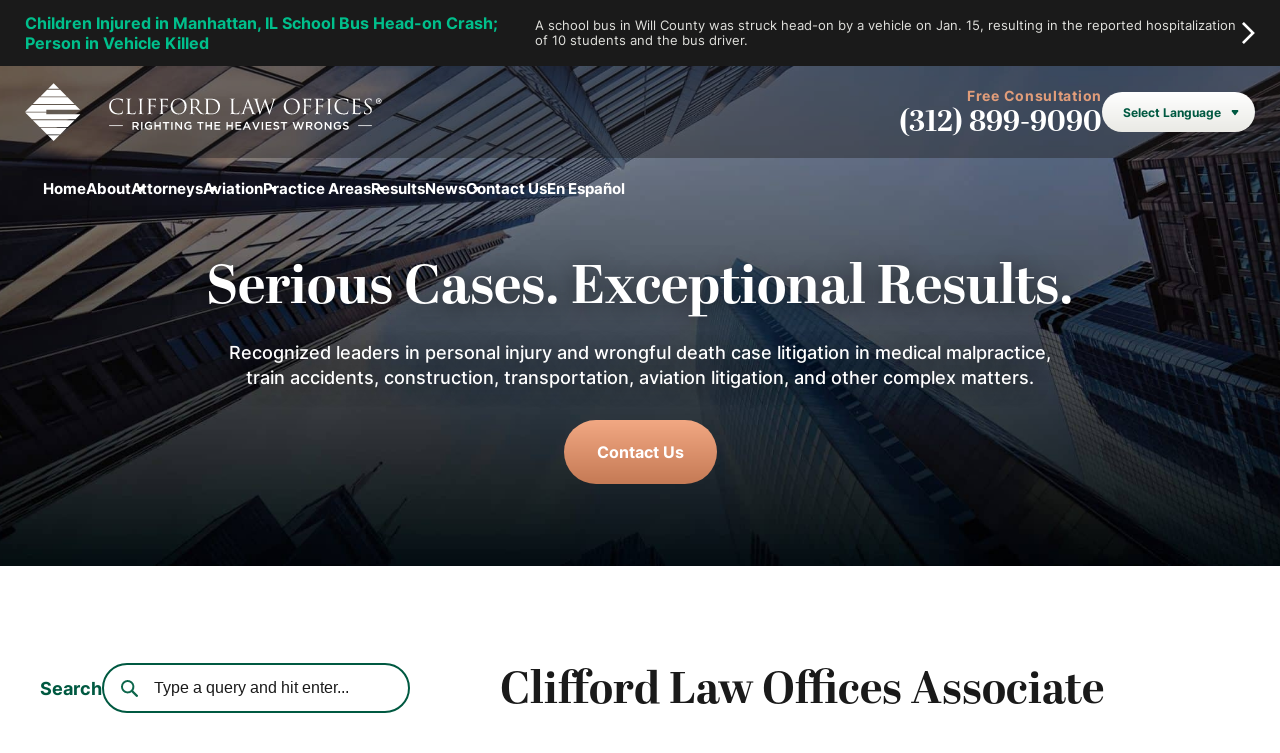

--- FILE ---
content_type: text/html; charset=UTF-8
request_url: https://www.cliffordlaw.com/clifford-law-offices-associate-receives-40-under-forty-award/
body_size: 115303
content:
<!DOCTYPE html>
<html lang="en-US">

<head>
    <meta charset="UTF-8" />
<script type="text/javascript">
/* <![CDATA[ */
var gform;gform||(document.addEventListener("gform_main_scripts_loaded",function(){gform.scriptsLoaded=!0}),document.addEventListener("gform/theme/scripts_loaded",function(){gform.themeScriptsLoaded=!0}),window.addEventListener("DOMContentLoaded",function(){gform.domLoaded=!0}),gform={domLoaded:!1,scriptsLoaded:!1,themeScriptsLoaded:!1,isFormEditor:()=>"function"==typeof InitializeEditor,callIfLoaded:function(o){return!(!gform.domLoaded||!gform.scriptsLoaded||!gform.themeScriptsLoaded&&!gform.isFormEditor()||(gform.isFormEditor()&&console.warn("The use of gform.initializeOnLoaded() is deprecated in the form editor context and will be removed in Gravity Forms 3.1."),o(),0))},initializeOnLoaded:function(o){gform.callIfLoaded(o)||(document.addEventListener("gform_main_scripts_loaded",()=>{gform.scriptsLoaded=!0,gform.callIfLoaded(o)}),document.addEventListener("gform/theme/scripts_loaded",()=>{gform.themeScriptsLoaded=!0,gform.callIfLoaded(o)}),window.addEventListener("DOMContentLoaded",()=>{gform.domLoaded=!0,gform.callIfLoaded(o)}))},hooks:{action:{},filter:{}},addAction:function(o,r,e,t){gform.addHook("action",o,r,e,t)},addFilter:function(o,r,e,t){gform.addHook("filter",o,r,e,t)},doAction:function(o){gform.doHook("action",o,arguments)},applyFilters:function(o){return gform.doHook("filter",o,arguments)},removeAction:function(o,r){gform.removeHook("action",o,r)},removeFilter:function(o,r,e){gform.removeHook("filter",o,r,e)},addHook:function(o,r,e,t,n){null==gform.hooks[o][r]&&(gform.hooks[o][r]=[]);var d=gform.hooks[o][r];null==n&&(n=r+"_"+d.length),gform.hooks[o][r].push({tag:n,callable:e,priority:t=null==t?10:t})},doHook:function(r,o,e){var t;if(e=Array.prototype.slice.call(e,1),null!=gform.hooks[r][o]&&((o=gform.hooks[r][o]).sort(function(o,r){return o.priority-r.priority}),o.forEach(function(o){"function"!=typeof(t=o.callable)&&(t=window[t]),"action"==r?t.apply(null,e):e[0]=t.apply(null,e)})),"filter"==r)return e[0]},removeHook:function(o,r,t,n){var e;null!=gform.hooks[o][r]&&(e=(e=gform.hooks[o][r]).filter(function(o,r,e){return!!(null!=n&&n!=o.tag||null!=t&&t!=o.priority)}),gform.hooks[o][r]=e)}});
/* ]]> */
</script>

    <meta name="viewport" content="width=device-width,initial-scale=1" />
    
    <script type="application/ld+json">
{
  "@context": {
    "@vocab": "http://schema.org/"
  },
  "@graph": [
    {
      "@type": "Organization",
      "@id": "https://www.cliffordlaw.com/#organization",
      "name": "Clifford Law Offices",
      "url": "https://www.cliffordlaw.com/",
      "logo": "https://www.cliffordlaw.com/wp-content/uploads/2022/12/logo-02-1.svg",
      "sameAs": [
        "https://lawyers.findlaw.com/profile/lawfirm/clifford-law-offices/il/chicago/MjQyMDg5NV8x",
        "https://profiles.superlawyers.com/illinois/chicago/lawfirm/clifford-law-offices/a7a9a92c-7c4a-42a0-9876-ae38aa951562.html",
        "https://www.linkedin.com/company/clifford-law-offices/"
      ]
    },
    {
      "@type": "LegalService",
      "parentOrganization": {
        "name": "Clifford Law Offices"
      },
      "@id": "https://www.cliffordlaw.com/",
      "name": "Clifford Law Offices",
      "address": {
        "@type": "PostalAddress",
        "streetAddress": "120 North LaSalle Street 36th Floor",
        "addressLocality": "Chicago",
        "addressRegion": "IL",
        "postalCode": "60602",
        "telephone": "312-899-9090",
        "addressCountry": "US"
      },
      "openingHours": [
        "Mo-Fr 08:00-17:00"
      ],
      "priceRange": "Contingency",
      "image": "https://www.cliffordlaw.com/wp-content/uploads/2022/12/logo-02-1.svg",
      "hasMap": "https://maps.app.goo.gl/UwmKjZcAnsQzj2Kd8"
    }
  ]
}
</script>

<meta name="facebook-domain-verification" content="3s7gpqu2u15l5f8t9m808k9hq6swwo" />
<!-- Meta Pixel Code -->
<script>
!function(f,b,e,v,n,t,s)
{if(f.fbq)return;n=f.fbq=function(){n.callMethod?
n.callMethod.apply(n,arguments):n.queue.push(arguments)};
if(!f._fbq)f._fbq=n;n.push=n;n.loaded=!0;n.version='2.0';
n.queue=[];t=b.createElement(e);t.async=!0;
t.src=v;s=b.getElementsByTagName(e)[0];
s.parentNode.insertBefore(t,s)}(window, document,'script',
'https://connect.facebook.net/en_US/fbevents.js');
fbq('init', '735929977834228');
fbq('track', 'PageView');
</script>
<noscript><img height="1" width="1" style="display:none"
src="https://www.facebook.com/tr?id=735929977834228&ev=PageView&noscript=1"
/></noscript>
<!-- End Meta Pixel Code -->
<script type="text/javascript">
		var _gaq = _gaq || [];
		_gaq.push(['_setAccount', 'UA-8476568-3']);
		_gaq.push(['_gat._forceSSL']);
		_gaq.push(['_trackPageview']);

		(function () {
			var ga = document.createElement('script');
			ga.type = 'text/javascript';
			ga.async = true;
			ga.src = ('https:' == document.location.protocol ? 'https://ssl' : 'http://www') + '.google-analytics.com/ga.js';
			var s = document.getElementsByTagName('script')[0];
			s.parentNode.insertBefore(ga, s);
		})();
	</script>


<!-- Google tag (gtag.js) -->
<script async src="https://www.googletagmanager.com/gtag/js?id=G-9WRJCMW5Y1"></script>
<script>
  window.dataLayer = window.dataLayer || [];
  function gtag(){dataLayer.push(arguments);}
  gtag('js', new Date());

  gtag('config', 'G-9WRJCMW5Y1');
</script>
<!-- Google Tag Manager -->
<script>(function(w,d,s,l,i){w[l]=w[l]||[];w[l].push({'gtm.start':
new Date().getTime(),event:'gtm.js'});var f=d.getElementsByTagName(s)[0],
j=d.createElement(s),dl=l!='dataLayer'?'&l='+l:'';j.async=true;j.src=
'https://www.googletagmanager.com/gtm.js?id='+i+dl;f.parentNode.insertBefore(j,f);
})(window,document,'script','dataLayer','GTM-N328TLFF');</script>
<!-- End Google Tag Manager -->
<script type="application/ld+json">
{
  "@context": "https://schema.org/", 
  "@type": "Product", 
  "name": "Clifford Law Offices",
  "image": "https://www.cliffordlaw.com/wp-content/uploads/2022/12/logo-02-dark.svg",
  "aggregateRating": {
    "@type": "AggregateRating",
    "ratingValue": "4.8",
    "bestRating": "5",
    "worstRating": "1",
    "ratingCount": "27"
  }
}
</script>


<script>!function(s,a,e,v,n,t,z){if(s.saq)return;n=s.saq=function(){n.callMethod?n.callMethod.apply(n,arguments):n.queue.push(arguments)};if(!s._saq)s._saq=n;n.push=n;n.loaded=!0;n.version='1.0';n.queue=[];t=a.createElement(e);t.async=!0;t.src=v;z=a.getElementsByTagName(e)[0];z.parentNode.insertBefore(t,z)}(window,document,'script','https://tags.srv.stackadapt.com/events.js');saq('ts', 'O5GoTznZkhT3hstOAhu9bg');</script>    <script type="text/javascript">
		var _gaq = _gaq || [];
		_gaq.push(['_setAccount', 'UA-8476568-3']);
		_gaq.push(['_gat._forceSSL']);
		_gaq.push(['_trackPageview']);

		(function () {
			var ga = document.createElement('script');
			ga.type = 'text/javascript';
			ga.async = true;
			ga.src = ('https:' == document.location.protocol ? 'https://ssl' : 'http://www') + '.google-analytics.com/ga.js';
			var s = document.getElementsByTagName('script')[0];
			s.parentNode.insertBefore(ga, s);
		})();
	</script>

<!-- Global site tag (gtag.js) - Google Analytics -->
<script async src="https://www.googletagmanager.com/gtag/js?id=UA-130199009-1"></script>
<script>
  window.dataLayer = window.dataLayer || [];
  function gtag(){dataLayer.push(arguments);}
  gtag('js', new Date());

  gtag('config', 'UA-130199009-1');
</script>
    <link rel="stylesheet" href="https://use.typekit.net/oql3tev.css">

            <style type="text/css">
            /* Temp About Page CSS */
#about-milestones {display: none;} 
/* END: Temp About Page CSS */

.review-container {
    width: 100%
}

.review-container h2 {
    text-align: center;
}

.review-container h3 {
    text-align: center;
    padding-bottom: 30px;
}

.review-left {
    width: 48%;
    float: left;
    margin-right: 4%;
}

.review-right {
    width: 48%;
    float: right;
    margin-right: 0;
}

.review-bottom {
    width: 48%;
    float: none;
    margin: 0 auto;
}

.review-left img {
    display: block;
    margin: 0 auto;
    padding-bottom: 5px;
    height: 54px!important;
    width: auto;
}

.review-right img {
    display: block;
    margin: 0 auto;
    padding-bottom: 5px;
    height: 54px;
    width: auto;
}

.review-bottom img {
    display: block;
    margin: 0 auto;
    padding-bottom: 5px;
    height: 54px; REMOVE
    width: auto;
    padding-top: 20px;
}
.review-bottom{ clear:both; }

.review-button {
    width: 100%;
    display: block!important;
    font-size: 14px;
    color: #fff;
    border-radius: 6px;
    background-color: #cb6942; /* change */
    text-align: center;
    padding: 20px 0!important;
    text-decoration: none!important;
    font-family: "Playfair Display Regular";
}
a.review-button:hover {
   color:#fff;
   background-color:#22262B;
}
a.review-button {
color:#fff!important;}


.wistia-review {
    padding-top: 40px;
}

@media (max-width:767px){
    .review-left {
        width: 100%;
        float: none;
        margin-right: 0;
    }

    .review-right {
        width: 100%;
        float: none;
    }

    .review-bottom {
        width: 100%;
    }

    .review-right img {
        padding-top: 30px;
    }

    .review-bottom img {
        padding-top: 30px;
    }
}



/* Home CLE Promo CSS */
a.promobutton {
    color: #fff;
    text-transform: uppercase;
    line-height: 1em;
    margin: 0 auto; 
    border-bottom: 0px solid #ffffff;
    font-family: aktiv-grotesk;
    font-weight: 800;
    font-size: 15px;
    letter-spacing: 0.18em;
    text-align: center;
    margin-top: 15px;
    padding: 25px;
    max-width: 390px;
    position: relative;
    z-index: 2;
    display: block;
    cursor: pointer;
    text-decoration: none;
    border-radius: 45px;
    background: -webkit-gradient(linear, left top, left bottom, color-stop(0, #c57a55), color-stop(31%, #e29e7b), color-stop(73%, #e29e7b), to(#c57a55));
    background: -o-linear-gradient(top, #c57a55 0, #e29e7b 31%, #e29e7b 73%, #c57a55 100%);
    background: linear-gradient(to bottom, #c57a55 0, #e29e7b 31%, #e29e7b 73%, #c57a55 100%);
}
a.promobutton:hover { color: #ffffff;}
a.promobutton:hover:after {opacity: 1; visibility: visible;}
a.promobutton:after {
    content: "";
    width: 100%;
    border-radius: 45px;
    height: 100%;
    display: block;
    position: absolute;
    opacity: 0;
    visibility: hidden;
    -webkit-transition: all 0.2s ease-in-out;
    -o-transition: all 0.2s ease-in-out;
    transition: all 0.2s ease-in-out;
    top: 0;
    left: 0;
    z-index: -1;
    background: #005941;
    background: -webkit-gradient(linear, left top, left bottom, color-stop(0, #005941), color-stop(32%, #008964), color-stop(70%, #008964), to(#005941));
    background: -o-linear-gradient(top, #005941 0, #008964 32%, #008964 70%, #005941 100%);
    background: linear-gradient(to bottom, #005941 0, #008964 32%, #008964 70%, #005941 100%);
}

/* Home Hero SUP CSS */
sup.home-hero-sup {font-size: 50%; top: -0.6em; position: relative; vertical-align: baseline;}
span.home-hero-span {font-size: 70%; line-height: 1.3em; display: inline-block; color: #c57a55;}        </style>
    
    <meta name='robots' content='index, follow, max-image-preview:large, max-snippet:-1, max-video-preview:-1' />
	<style>img:is([sizes="auto" i], [sizes^="auto," i]) { contain-intrinsic-size: 3000px 1500px }</style>
	
	<!-- This site is optimized with the Yoast SEO plugin v26.3 - https://yoast.com/wordpress/plugins/seo/ -->
	<title>Clifford Law Offices Associate Receives 40 Under Forty Award | Clifford Law Offices PC</title>
	<meta name="description" content="Sarah King receiving her 40 Under Forty Award. Clifford Law Offices associate, Sarah F. King was named a ... Law" />
	<link rel="canonical" href="https://www.cliffordlaw.com/clifford-law-offices-associate-receives-40-under-forty-award/" />
	<meta property="og:locale" content="en_US" />
	<meta property="og:type" content="article" />
	<meta property="og:title" content="Clifford Law Offices Associate Receives 40 Under Forty Award | Clifford Law Offices PC" />
	<meta property="og:description" content="Sarah King receiving her 40 Under Forty Award. Clifford Law Offices associate, Sarah F. King was named a ... Law" />
	<meta property="og:url" content="https://www.cliffordlaw.com/clifford-law-offices-associate-receives-40-under-forty-award/" />
	<meta property="og:site_name" content="Clifford Law Offices" />
	<meta property="article:published_time" content="2015-10-07T21:54:46+00:00" />
	<meta name="author" content="1p21.admin" />
	<meta name="twitter:card" content="summary_large_image" />
	<meta name="twitter:label1" content="Written by" />
	<meta name="twitter:data1" content="1p21.admin" />
	<meta name="twitter:label2" content="Est. reading time" />
	<meta name="twitter:data2" content="1 minute" />
	<script type="application/ld+json" class="yoast-schema-graph">{"@context":"https://schema.org","@graph":[{"@type":"WebPage","@id":"https://www.cliffordlaw.com/clifford-law-offices-associate-receives-40-under-forty-award/","url":"https://www.cliffordlaw.com/clifford-law-offices-associate-receives-40-under-forty-award/","name":"Clifford Law Offices Associate Receives 40 Under Forty Award | Clifford Law Offices PC","isPartOf":{"@id":"https://www.cliffordlaw.com/#website"},"datePublished":"2015-10-07T21:54:46+00:00","author":{"@id":"https://www.cliffordlaw.com/#/schema/person/cd08e35747b58df6964c94dc7ddb6b68"},"description":"Sarah King receiving her 40 Under Forty Award. Clifford Law Offices associate, Sarah F. King was named a ... Law","breadcrumb":{"@id":"https://www.cliffordlaw.com/clifford-law-offices-associate-receives-40-under-forty-award/#breadcrumb"},"inLanguage":"en-US","potentialAction":[{"@type":"ReadAction","target":["https://www.cliffordlaw.com/clifford-law-offices-associate-receives-40-under-forty-award/"]}]},{"@type":"BreadcrumbList","@id":"https://www.cliffordlaw.com/clifford-law-offices-associate-receives-40-under-forty-award/#breadcrumb","itemListElement":[{"@type":"ListItem","position":1,"name":"Home","item":"https://www.cliffordlaw.com/"},{"@type":"ListItem","position":2,"name":"Our Blog","item":"https://www.cliffordlaw.com/blog/"},{"@type":"ListItem","position":3,"name":"Clifford Law Offices Associate Receives 40 Under Forty Award"}]},{"@type":"WebSite","@id":"https://www.cliffordlaw.com/#website","url":"https://www.cliffordlaw.com/","name":"Clifford Law Offices","description":"","potentialAction":[{"@type":"SearchAction","target":{"@type":"EntryPoint","urlTemplate":"https://www.cliffordlaw.com/?s={search_term_string}"},"query-input":{"@type":"PropertyValueSpecification","valueRequired":true,"valueName":"search_term_string"}}],"inLanguage":"en-US"},{"@type":"Person","@id":"https://www.cliffordlaw.com/#/schema/person/cd08e35747b58df6964c94dc7ddb6b68","name":"1p21.admin","image":{"@type":"ImageObject","inLanguage":"en-US","@id":"https://www.cliffordlaw.com/#/schema/person/image/","url":"https://secure.gravatar.com/avatar/9a35be2f698894950f2cfada8809c5a30eba05eaa5bd84bfa9ed25658ecf6308?s=96&d=mm&r=g","contentUrl":"https://secure.gravatar.com/avatar/9a35be2f698894950f2cfada8809c5a30eba05eaa5bd84bfa9ed25658ecf6308?s=96&d=mm&r=g","caption":"1p21.admin"}}]}</script>
	<!-- / Yoast SEO plugin. -->


<link rel='dns-prefetch' href='//www.google.com' />
<link rel="alternate" type="application/rss+xml" title="Clifford Law Offices &raquo; Clifford Law Offices Associate Receives 40 Under Forty Award Comments Feed" href="https://www.cliffordlaw.com/clifford-law-offices-associate-receives-40-under-forty-award/feed/" />
<style id='onep21-content-accordion-style-inline-css' type='text/css'>
:where(.content-accordion) {
  --content-awards-header-margin-block: 3.25rem;
  --content-awards-max-width: 960px;
}

.content-accordion {
  margin-block: var(--content-awards-header-margin-block);
  max-width: var(--content-awards-max-width);
  font-family: var(--font-primary);
  margin-inline: auto;
}
.content-accordion .content-accordion-list-title {
  padding-bottom: 1rem;
  margin-bottom: 1rem;
}
.content-accordion .content-accordion-list-items {
  padding-left: 0;
  margin-left: 0;
  padding-bottom: 1rem;
}
.content-accordion .content-accordion-list-item {
  list-style: none;
}
.content-accordion .content-accordion-list-item::before {
  content: none;
}

/*# sourceMappingURL=template.css.map */

</style>
<style id='onep21-content-awards-style-inline-css' type='text/css'>
:where(.content-awards) {
  --content-awards-margin-block: 3.25rem;
  --content-awards-container-gutter: 0px;
  --content-awards-header-margin-bottom: 3em;
  --content-awards-max-width: 960px;
}

.content-awards {
  margin-block: var(--content-awards-margin-block);
  max-width: var(--content-awards-max-width);
  margin-inline: auto;
}
.content-awards .swiper {
  --swiper-pagination-bottom: 2.5rem;
  --swiper-theme-color: var(--color-primary);
  --swiper-pagination-color: var(--color-primary);
  --swiper-pagination-bullet-size: 6px;
  --swiper-pagination-bullet-horizontal-gap: var(--swiper-pagination-bullet-size);
  --swiper-pagination-bullet-inactive-color: var(--color-neutral-light);
  --swiper-pagination-bullet-inactive-opacity: .4;
}
.content-awards .content-awards-container {
  --container-gutter: var(--content-awards-container-gutter);
}
.content-awards .content-awards-title {
  font-family: var(--font-primary);
  text-transform: uppercase;
  font-weight: bold;
  text-align: center;
  margin-block: 0 2.5rem;
}

/*# sourceMappingURL=template.css.map */

</style>
<style id='onep21-content-image-style-inline-css' type='text/css'>
:where(.content-image) {
  --content-image-border-radius: 14px;
  --content-image-background: var(--scheme-bg,var(--color-dark-alt));
  --content-image-color: var(--scheme-fg,var(--color-light));
  --content-image-gutter: 30px;
  --content-image-overlay-background: var(--color-dark-alt);
  --content-image-overlay-mix-blend: multiply;
  --content-image-overlay-opacity: 0.5;
  --content-image-padding-block: 3rem;
  --content-image-margin-block: 2rem 2.625rem;
  --content-image-buttons-gap: 1rem;
  --content-image-max-width: 960px;
  --content-image-min-height: 340px;
  --content-image-text-align: initial;
}

.content-image-wrapper {
  padding-block: var(--content-image-padding-block);
  border-radius: var(--content-image-border-radius);
  margin-block: var(--content-image-margin-block);
  background: var(--content-image-background);
  color: var(--content-image-color);
  overflow: clip;
  width: 100%;
  display: flex;
  flex-direction: column;
  justify-content: center;
  text-align: var(--content-image-text-align);
  max-width: var(--content-image-max-width);
  min-height: var(--content-image-min-height);
  margin-inline: auto;
}
.content-image .content-image-content.content {
  max-width: 62ch;
}
.content-image .content-image-container {
  --container-gutter: var(--content-image-gutter);
}
.content-image .content-image-subheading {
  margin-bottom: 0;
}
.content-image .content-image-heading {
  margin-block: 0.25em 0.5em;
}
.content-image .content-image-heading.primary-heading.primary-heading-default {
  margin-inline: 0;
  max-width: max-content;
}
.content-image .content-image-buttons {
  display: inline-flex;
  flex-wrap: wrap;
  gap: var(--content-image-buttons-gap);
}
.content-image .content-image-background {
  --responsive-background-overlay-background: var(--content-image-overlay-background);
  --responsive-background-overlay-mix-blend: var(--content-image-overlay-mix-blend);
  --responsive-background-overlay-opacity: var(--content-image-overlay-opacity);
}
@media only screen and (min-width: 1200px) {
  :where(.content-image) {
    --content-image-gutter: 64px;
    --content-image-padding-block: 4rem;
    --content-image-margin-block: 4rem;
  }
}

/*# sourceMappingURL=template.css.map */

</style>
<style id='onep21-content-profiles-style-inline-css' type='text/css'>
:where(.content-profiles) {
  --content-profiles-margin-block: 3.25rem;
  --content-profiles-max-width: 960px;
  --content-profiles-gutter: 0px;
  --content-profiles-columns-gap-x: 30px;
  --content-profiles-columns-gap-y: 50px;
  --content-profiles-swiper-padding-block: 25px;
  --content-profiles-border-radius: 20px;
  --cotent-profiles-columns-number: 1;
}

.content-profiles {
  margin-block: var(--content-profiles-margin-block);
  border-radius: var(--content-profiles-border-radius);
  max-width: var(--content-profiles-max-width);
  margin-inline: auto;
}
.content-profiles .content-profiles-container {
  --container-gutter: var(--content-profiles-gutter);
}
.content-profiles .content-profiles-header {
  --container-gutter: var(--content-profiles-gutter);
}
.content-profiles .content-profiles-columns {
  --columns-number: var(--content-profiles-columns-number);
  --columns-gap-x: var(--content-profiles-columns-gap-x);
  --columns-gap-y: var(--content-profiles-columns-gap-y);
}
.content-profiles .swiper {
  --swiper-custom-arrow-offset-x: 30px;
  --swiper-pagination-bottom: 1.5rem;
  --swiper-theme-color: var(--color-primary);
  --swiper-pagination-color: var(--color-primary);
  --swiper-pagination-bullet-size: 6px;
  --swiper-pagination-bullet-horizontal-gap: var(--swiper-pagination-bullet-size);
  --swiper-pagination-bullet-inactive-color: var(--color-neutral-light);
  --swiper-pagination-bullet-inactive-opacity: .4;
  padding-block: var(--content-profiles-swiper-padding-block);
}
.content-profiles .profile-container {
  padding: 0;
}
.content-profiles .profile-info {
  text-decoration: none;
}
.content-profiles .profile-info:is(.fancy-border) {
  --fancy-border-width: 0;
  --fancy-border-margin-y: 0;
}
@media only screen and (min-width: 768px) {
  :where(.content-profiles) {
    --content-profiles-columns-number: 2;
  }
}

/*# sourceMappingURL=template.css.map */

</style>
<style id='onep21-content-results-style-inline-css' type='text/css'>
:where(.content-results) {
  --content-results-margin-block: 3.25rem;
  --content-results-max-width: 960px;
  --content-results-gutter: 0px;
  --content-results-columns-gap-x: 30px;
  --content-results-columns-gap-y: 50px;
  --content-results-border-radius: 20px;
  --content-results-swiper-padding-block: 25px;
  --content-results-columns-number: 1;
}

.content-results {
  margin-block: var(--content-results-margin-block);
  max-width: var(--content-results-max-width);
  margin-inline: auto;
}
.content-results .content-results-container {
  --container-gutter: var(--content-results-gutter);
}
.content-results .content-results-header {
  --container-gutter: var(--content-results-gutter);
}
.content-results .content-results-columns {
  --columns-number: var(--content-results-columns-number);
  --columns-gap-x: var(--content-results-columns-gap-x);
  --columns-gap-y: var(--content-results-columns-gap-y);
}
.content-results .swiper {
  --swiper-custom-arrow-offset-x: 30px;
  --swiper-pagination-bottom: 2.5rem;
  --swiper-theme-color: var(--color-primary);
  --swiper-pagination-color: var(--color-primary);
  --swiper-pagination-bullet-size: 6px;
  --swiper-pagination-bullet-horizontal-gap: var(--swiper-pagination-bullet-size);
  --swiper-pagination-bullet-inactive-color: var(--color-neutral-light);
  --swiper-pagination-bullet-inactive-opacity: .4;
  padding-block: var(--content-results-swiper-padding-block);
}
.content-results .result {
  text-align: initial;
  background: var(--color-light);
  border-radius: var(--content-results-border-radius);
  box-shadow: 0 3px 25px rgba(0, 0, 0, 0.16);
  padding: 20px;
  color: var(--color-dark);
  width: auto;
  margin: 0;
}
.content-results .result-container {
  border: 1px solid var(--color-light-alt);
  border-radius: inherit;
  padding-inline: 1.875rem;
  padding-block: 2.5rem;
  width: auto;
}
.content-results .result-value {
  font-family: var(--font-secondary);
  font-weight: normal;
  margin: 0;
  padding: 0;
  text-align: center;
}
.content-results .result-value-confidential {
  font-size: 0.45em;
  line-height: 1;
}
.content-results .result-summary .result-value {
  margin: 0;
  padding: 0;
}
.content-results .result-description {
  font-weight: inherit;
  text-align: center;
  margin: 0;
  padding: 0;
}
.content-results .result-learn-more.button.button-style-link {
  padding-bottom: 0.25em;
  font-size: 0.875rem;
  border-bottom-color: var(--color-primary);
}
.content-results .result-type, .content-results .result-title {
  margin: 0;
  padding: 0;
  text-align: center;
}
.content-results .result-title {
  font-family: var(--font-primary);
  font-size: 1rem;
  text-align: center;
}
.content-results .result-type {
  font-weight: bold;
  text-transform: uppercase;
  color: var(--color-primary);
  font-family: var(--font-primary);
  letter-spacing: 0.05em;
  font-size: 0.875rem;
}
@media only screen and (min-width: 768px) {
  :where(.content-results) {
    --content-results-columns-number: 2;
  }
}
@media only screen and (min-width: 1200px) {
  :where(.content-results) {
    --content-results-columns-number: 3;
  }
}
.content-results:is(.widget-results) {
  --content-results-margin-block: var(--widget-content-margin-top) var(--widget-content-margin-bottom);
  --content-results-swiper-padding-block: 0;
}
.content-results:is(.widget-results) .result {
  background: none;
  border-radius: 0;
  box-shadow: none;
  padding: 0;
}
.content-results:is(.widget-results) .result-container {
  padding-inline: 0;
  text-align: left;
}
.content-results:is(.widget-results) .result-value, .content-results:is(.widget-results) .result-title, .content-results:is(.widget-results) .result-description {
  text-align: left;
}
.content-results:is(.widget-results) .result .result-learn-more.button.button-style-link {
  align-self: flex-start;
}
.content-results:is(.widget-results) :is(:where(.swiper-horizontal) > .swiper-pagination-bullets, .swiper-pagination-bullets:where(.swiper-pagination-horizontal), .swiper-pagination-custom, .swiper-pagination-fraction):not(.swiper-pagination-lock) {
  justify-content: flex-start;
}
.content-results:is(.widget-results) .block-edit-link {
  margin-top: 1.875rem;
  display: block;
}

/*# sourceMappingURL=template.css.map */

</style>
<style id='onep21-content-testimonials-style-inline-css' type='text/css'>
:where(.content-testimonials) {
  --content-testimonials-margin-block: 3.25rem;
  --content-testimonials-max-width: 960px;
  --content-testimonials-gutter: 0px;
  --content-testimonials-columns-gap-x: 30px;
  --content-testimonials-columns-gap-y: 50px;
  --content-testimonials-swiper-padding-block: 25px;
  --content-testimonials-border-radius: 20px;
  --cotent-testimonials-columns-number: 1;
}

.content-testimonials {
  margin-block: var(--content-testimonials-margin-block);
  border-radius: var(--content-testimonials-border-radius);
  max-width: var(--content-testimonials-max-width);
  margin-inline: auto;
}
.content-testimonials .content-testimonials-container {
  --container-gutter: var(--content-testimonials-gutter);
}
.content-testimonials .content-testimonials-header {
  --container-gutter: var(--content-testimonials-gutter);
}
.content-testimonials .content-testimonials-columns {
  --columns-number: var(--content-testimonials-columns-number);
  --columns-gap-x: var(--content-testimonials-columns-gap-x);
  --columns-gap-y: var(--content-testimonials-columns-gap-y);
}
.content-testimonials .swiper {
  --swiper-custom-arrow-offset-x: 30px;
  --swiper-pagination-bottom: 2.5rem;
  --swiper-theme-color: var(--color-primary);
  --swiper-pagination-color: var(--color-primary);
  --swiper-pagination-bullet-size: 6px;
  --swiper-pagination-bullet-horizontal-gap: var(--swiper-pagination-bullet-size);
  --swiper-pagination-bullet-inactive-color: var(--color-neutral-light);
  --swiper-pagination-bullet-inactive-opacity: .4;
  padding-block: var(--content-testimonials-swiper-padding-block);
}
.content-testimonials .testimonial {
  background: var(--color-light);
  border-radius: var(--content-testimonials-border-radius);
  box-shadow: 0 3px 25px rgba(0, 0, 0, 0.16);
  padding: 2.5rem;
  color: var(--color-dark);
  width: auto;
  margin: 0;
}
.content-testimonials .testimonial .testimonial-stars {
  font-size: 1.25rem;
}
.content-testimonials .testimonial .testimonial-highlight {
  max-width: 100%;
  font-family: var(--font-secondary);
  font-size: 1.25rem;
  line-height: 1.5;
  font-weight: bold;
  margin: 0;
  padding: 0;
}
.content-testimonials .testimonial .testimonial-quote {
  max-width: 100%;
  width: 100%;
}
.content-testimonials .testimonial .testimonial-source {
  text-transform: uppercase;
  font-family: var(--font-primary);
  font-weight: bold;
  font-size: 0.875rem;
}
.content-testimonials .testimonial-container {
  align-items: flex-start;
  text-align: left;
}
.content-testimonials .testimonial-container > * {
  margin-block: 0;
}
@media only screen and (min-width: 768px) {
  :where(.content-testimonials) {
    --content-testimonials-columns-number: 2;
  }
}
.content-testimonials:is(.widget-testimonials) {
  --content-testimonials-margin-block: var(--widget-content-margin-top) var(--widget-content-margin-bottom);
  --content-testimonials-swiper-padding-block: 0;
}
.content-testimonials:is(.widget-testimonials) .testimonial {
  background: none;
  border-radius: 0;
  box-shadow: none;
  padding: 0;
}
.content-testimonials:is(.widget-testimonials) :is(:where(.swiper-horizontal) > .swiper-pagination-bullets, .swiper-pagination-bullets:where(.swiper-pagination-horizontal), .swiper-pagination-custom, .swiper-pagination-fraction):not(.swiper-pagination-lock) {
  justify-content: flex-start;
}
.content-testimonials:is(.widget-testimonials) .block-edit-link {
  margin-top: 1.875rem;
  display: block;
}

/*# sourceMappingURL=template.css.map */

</style>
<style id='onep21-content-video-style-inline-css' type='text/css'>
:where(.content-video) {
  --content-video-margin-block: 3em;
  --content-video-content-margin-top: 1.5em;
  --content-image-max-width: 720px;
}

.content-video {
  margin-block: var(--content-video-margin-block);
  max-width: var(--content-image-max-width);
  margin-inline: auto;
  width: 100%;
}
.content-video .content-video-content {
  margin-top: var(--content-video-content-margin-top);
}

/*# sourceMappingURL=template.css.map */

</style>
<style id='onep21-content-videos-style-inline-css' type='text/css'>
:where(.content-videos) {
  --content-videos-margin-block: 3.25rem;
  --content-videos-max-width: 960px;
  --content-videos-gutter: 30px;
  --content-videos-columns-gap-x: 30px;
  --content-videos-columns-gap-y: 50px;
  --content-videos-columns-number: 1;
}

.content-videos {
  margin-block: var(--content-videos-margin-block);
  border-radius: var(--content-videos-border-radius);
  max-width: var(--content-videos-max-width);
  margin-inline: auto;
}
.content-videos .content-videos-container {
  --container-gutter: var(--content-videos-gutter);
}
.content-videos .content-videos-header {
  --container-gutter: var(--content-videos-gutter);
}
.content-videos .content-videos-columns {
  --columns-number: var(--content-videos-columns-number);
  --columns-gap-x: var(--content-videos-columns-gap-x);
  --columns-gap-y: var(--content-videos-columns-gap-y);
  justify-content: center;
}
.content-videos :is(.swiper) {
  --swiper-custom-arrow-offset-x: 50px;
}
.content-videos .video-thumbnail .video-button-default {
  --video-button-size: 4em;
}
.content-videos .video-title {
  font-family: var(--font-primary);
  font-weight: normal;
  font-size: 1rem;
  color: var(--color-dark);
  padding-block: 0;
  text-transform: none;
}
@media only screen and (min-width: 768px) {
  :where(.content-videos) {
    --content-videos-columns-number: 2;
  }
}
@media only screen and (min-width: 1200px) {
  :where(.content-videos) {
    --content-videos-columns-number: 3;
  }
}
@media only screen and (max-width: 1199px) {
  .content-videos-columns {
    --content-videos-columns-number: 1 !important;
  }
}

/*# sourceMappingURL=template.css.map */

</style>
<style id='safe-svg-svg-icon-style-inline-css' type='text/css'>
.safe-svg-cover{text-align:center}.safe-svg-cover .safe-svg-inside{display:inline-block;max-width:100%}.safe-svg-cover svg{fill:currentColor;height:100%;max-height:100%;max-width:100%;width:100%}

</style>
<link rel='stylesheet' id='bsearch-style-css' href='https://www.cliffordlaw.com/wp-content/plugins/better-search/includes/css/bsearch-styles.min.css?ver=4.2.1' type='text/css' media='all' />
<link rel='preload' as='style' onload='this.onload=null;this.rel="stylesheet"' id='ilawyer-non-critical-styles-css' href='https://www.cliffordlaw.com/wp-content/themes/clifford/css/default-internal-layout/style-non-critical-default-internal-layout.css?ver=7' type='text/css' media='all' />
<link rel='stylesheet' id='critical-styles-css' href='https://www.cliffordlaw.com/wp-content/themes/clifford/css/default-internal-layout/style-critical-default-internal-layout.css?ver=7' type='text/css' media='all' />
<link rel="https://api.w.org/" href="https://www.cliffordlaw.com/wp-json/" /><link rel="alternate" title="JSON" type="application/json" href="https://www.cliffordlaw.com/wp-json/wp/v2/posts/19126" /><link rel="alternate" title="oEmbed (JSON)" type="application/json+oembed" href="https://www.cliffordlaw.com/wp-json/oembed/1.0/embed?url=https%3A%2F%2Fwww.cliffordlaw.com%2Fclifford-law-offices-associate-receives-40-under-forty-award%2F" />
<link rel="alternate" title="oEmbed (XML)" type="text/xml+oembed" href="https://www.cliffordlaw.com/wp-json/oembed/1.0/embed?url=https%3A%2F%2Fwww.cliffordlaw.com%2Fclifford-law-offices-associate-receives-40-under-forty-award%2F&#038;format=xml" />
<script id='nitro-telemetry-meta' nitro-exclude>window.NPTelemetryMetadata={missReason: (!window.NITROPACK_STATE ? 'Test Mode' : 'hit'),pageType: 'post',isEligibleForOptimization: false,}</script><script id='nitro-generic' nitro-exclude>(()=>{window.NitroPack=window.NitroPack||{coreVersion:"na",isCounted:!1};let e=document.createElement("script");if(e.src="https://nitroscripts.com/LIMAwoOWZEnEFBldIFtJtsMTjNuwXquN",e.async=!0,e.id="nitro-script",document.head.appendChild(e),!window.NitroPack.isCounted){window.NitroPack.isCounted=!0;let t=()=>{navigator.sendBeacon("https://to.getnitropack.com/p",JSON.stringify({siteId:"LIMAwoOWZEnEFBldIFtJtsMTjNuwXquN",url:window.location.href,isOptimized:!!window.IS_NITROPACK,coreVersion:"na",missReason:window.NPTelemetryMetadata?.missReason||"",pageType:window.NPTelemetryMetadata?.pageType||"",isEligibleForOptimization:!!window.NPTelemetryMetadata?.isEligibleForOptimization}))};(()=>{let e=()=>new Promise(e=>{"complete"===document.readyState?e():window.addEventListener("load",e)}),i=()=>new Promise(e=>{document.prerendering?document.addEventListener("prerenderingchange",e,{once:!0}):e()}),a=async()=>{await i(),await e(),t()};a()})(),window.addEventListener("pageshow",e=>{if(e.persisted){let i=document.prerendering||self.performance?.getEntriesByType?.("navigation")[0]?.activationStart>0;"visible"!==document.visibilityState||i||t()}})}})();</script><style type='text/css'>/*
This files overrides any critical/non-critical or regular css files. It's safest to make all css changes here, or dashboard -> appearance -> customize -> additional css */


/* Filter Dropdown https://github.com/1point21interactive/1p21_wp_boilerplate/blob/master/wp-content/themes/1p21-boilerplate/docs/includes/helper/filter-dropdown.md
/*
drodpwon filter. for filterable blocks eg Case results. Uncomment in style.scss if needed
Markup should follow the folloowing


To enable, follow the steps:
- Uncomment the sass import declaration in the style.scss file
- Enqueue js/includes/filter-dropdown
- If being used for Case Results
	-Setup `Case Result Types` on
		- Admin > Theme Options > Other Components if there are no CPTs for case results being used
		- Admin > Case Results > Case Result Types if CPT Case results are enabled
		- Add classes/Attrs to the following
			- .filter-blocks => PARENT wrapper of case results row
			- .filter-block => set as the value for 'part_classes' of includes/repeater-results.
- If being used for other purposes
	- Use template part includes/helper-filter-dropdown
	- Add classes/Attrs to the following
		- .filter-blocks => PARENT wrapper of the items to be filtered
		- .filter-block => blocks to hide or show depending on active filter
		- [data-filter] => set attribute to  .filter-block as applicable filter slugs separated by commas


--------------------------------------------------------------- */


.filter a {
	color: inherit;
}


.filter :is(li,ul,ol) {
	list-style: none;
}
.filter {
	/* height of filter. designers will prefer to design filters based on their height. this is to better support the wonders they create while being able to use padding to support multi-line/ edge case filters */
	--filter-height: 3em;
	/* border width. This will be accounted for in calculating the filter height as well */
	--filter-border-width: 1px;
	/* duh */
	--filter-item-height: 3em;
	/* horizontal padding for the filter */
	--filter-padding-x: 1.5rem;
	/* Note: this value has to be unitless for calc values to work. Usually there's no need to modify this unless a multiline filter is present in the design.
		* Formula is line-height-px / font-size-px */
	--filter-line-height: 1.125;
	/* padding for dropdown. Note: Applied as height to pseudo element to smooth out appearance of overflowing dropdown items */
	--filter-dropdown-padding-y: 1em;
	/* padding for dropdown */
	--filter-dropdown-padding-x: var(--filter-padding-x);
	position: relative;
	margin-left: auto;
	margin-right: auto;
	max-width: 36.25rem;
	margin-bottom: 3rem;
	z-index: 99;
	display: flex;
	flex-direction: column;
	gap: 1em;
}
.filter-title {
	align-self: center;
	margin: 0;
	flex: 0 0 auto;
	font-weight: bold;
    font-size: 18px;
    line-height: 30px;
    text-align: left;
    color: var(--ilaw-primary-dark);
}
.filter-select {
	flex: 1 1;
	position: relative;
	line-height: var(--filter-line-height);
}
.filter-select-label, .filter-select-dropdown {
	text-align: initial;
}
.filter-select-label {
	display: flex;
	justify-content: space-between;
	width: 100%;
	background: var(--scheme-bg, var(--color-light,var(--ilaw-light)));
	color: var(--scheme-fg, var(--color-dark));
	padding-inline: calc(var(--filter-padding-x) - var(--filter-border-width));
	padding-block: calc((var(--filter-height) - var(--filter-border-width) * 2 - 1em * var(--filter-line-height)) * 0.5) calc((var(--filter-height) - var(--filter-border-width) * 2 - 1em * var(--filter-line-height)) * 0.5);
	position: relative;
	z-index: 1;
	border: var(--filter-border-width) solid var(--scheme-bg-contrast, var(--color-light-alt));
}
.filter-select-label::before {
	order: 999;
	align-self: center;
	content: "\25BE\FE0E";
	display: inline-block;
}
.filter-select-dropdown {
	background: var(--scheme-bg, var(--color-neutral-light,var(--ilaw-neutral-dark)));
	color: var(--scheme-fg, var(--color-dark,var(--ilaw-darker)));
	box-shadow: 0 5px 10px 0 rgba(0, 0, 0, 0.2);
	position: absolute;
	top: 100%;
	left: 0;
	width: 100%;
	display: none;
	padding-block: 0rem;
	padding-inline: .75rem;
	line-height: var(--filter-line-height);
	max-height: calc(80vh - var(--layout-header-height));
	scrollbar-width: none;
	overflow-y: scroll;
	font-size: .875rem;
}
.filter-select-dropdown::-webkit-scrollbar {
	display: none;
}
.filter-select-dropdown:before, .filter-select-dropdown:after {
	content: "";
	position: -webkit-sticky;
	position: sticky;
	height: var(--filter-dropdown-padding-y);
	display: block;
	left: 0;
}
.filter-select-dropdown:before {
	top: 0;
	background: linear-gradient(to top, transparent 0%, var(--scheme-bg, var(--color-neutral-dark,var(--ilaw-neutral-dark))) 90%);
}
.filter-select-dropdown:after {
	bottom: 0;
	background: linear-gradient(to bottom, transparent 0%, var(--scheme-bg, var(--color-neutral-dark,var(--ilaw-neutral-dark))) 90%);
}
.filter-select-dropdown li {
	transition: all 0.5s ease-in-out;
	padding-inline: var(--filter-dropdown-padding-x);
}
.filter-select-dropdown li a {
	display: block;
	padding-block: calc((var(--filter-item-height) - 1.125em) * 0.5) calc((var(--filter-item-height) - 1.125em) * 0.5);
}
.filter-select-dropdown li:is(.active, :hover, :focus) {
	color: var(--scheme-sp, var(--color-dark,var(--ilaw-dark)));
	background: #8cd8c1;
}
@media only screen and (min-width: 48.9375rem) {
	.filter-select {
		flex-direction: row;
	}
}
.filter-empty {
	margin: 90px auto;
	text-align: center;
	width: 100%;
}
.filter-empty-text {
	/* Container for custom text. should not at all display. */
	display: none;
}



/* video */

.video-center .section-grid {
	grid-column: 1 / -1;
}
.video-center .section-header {
	grid-column: 1 / -1;
	margin-bottom: 5rem;
}


@media screen and (min-width: 768px) {
   .video-center .section-grid {
        max-width: none;
        display: grid;
        grid-template-columns: repeat(2, minmax(0, 1fr));
        grid-auto-rows: auto;
        grid-gap: 0px 30px;
    }
}

@media screen and (min-width: 1200px) {
	.video-center .section-grid {
        grid-template-columns: repeat(3, minmax(0, 1fr));
    }
}
@media (max-width: 1399px) {
	.video-center .section-header {
		margin-bottom: 3rem;
	}
}
</style><link rel="icon" href="https://www.cliffordlaw.com/wp-content/uploads/2022/12/cropped-favicon-02-01-32x32.png" sizes="32x32" />
<link rel="icon" href="https://www.cliffordlaw.com/wp-content/uploads/2022/12/cropped-favicon-02-01-192x192.png" sizes="192x192" />
<link rel="apple-touch-icon" href="https://www.cliffordlaw.com/wp-content/uploads/2022/12/cropped-favicon-02-01-180x180.png" />
<meta name="msapplication-TileImage" content="https://www.cliffordlaw.com/wp-content/uploads/2022/12/cropped-favicon-02-01-270x270.png" />
		<style type="text/css" id="wp-custom-css">
			.single-post-featured-image {
  max-width: 850px;
}

#content-container {
	min-width: 0;
}

/* Home Section 2 & 5 Swap */

#section-four + #section-two {
	padding-top: 0;
padding-bottom: 90px;
}

#section-five {
	padding-bottom: 0;
}

@media (min-width: 768px) {
	
	#section-five {
		padding-bottom: 124px;
	}

}

@media (min-width: 1200px) {
	#section-four + #section-two {
		padding-bottom: 0;
	}
	
	#section-three {
        padding-block: 0;
    }
	
#section-five {
	padding-top: 45px;
}

}

@media (min-width: 1400px) {
		#section-four {
		padding-block: 200px;
	}
}

@media (min-width: 1650px) {
	    #section-three {
        padding-block: 50px;
    }
	
#section-five {
	padding-top: 90px;
}

	#section-four + #section-two {
padding-bottom: 50px;
}


		</style>
		</head>

<body data-rsssl=1 id="body" class="wp-singular post-template-default single single-post postid-19126 single-format-standard wp-theme-clifford ilawyer-has-banner ilawyer-mobile-button-in-banner">
                <div class="header-top">
        <div class="header-inner">
            <a href="https://www.cliffordlaw.com/bus-accidents/school-bus-accidents/" target="_blank" rel="noopener">  <span class="header-top-title">Children Injured in Manhattan, IL School Bus Head-on Crash; Person in Vehicle Killed</span>
                                                    <span class="header-top-description">A school bus in Will County was struck head-on by a vehicle on Jan. 15, resulting in the reported hospitalization of 10 students and the bus driver.</span>
                                <?xml version="1.0" encoding="utf-8"?>
<!-- Generator: Adobe Illustrator 27.0.1, SVG Export Plug-In . SVG Version: 6.00 Build 0)  -->
<svg version="1.1" id="Layer_1" xmlns="http://www.w3.org/2000/svg" xmlns:xlink="http://www.w3.org/1999/xlink" x="0px" y="0px"
	 width="12.6px" height="21.4px" viewBox="0 0 12.6 21.4" enable-background="new 0 0 12.6 21.4" xml:space="preserve">
<path id="Path_332" fill="#FFFFFF" d="M0,1.9l8.8,8.8L0,19.5l1.9,1.9l10.7-10.7L1.9,0L0,1.9z"/>
</svg>
            </a>
        </div>
    </div>
    <header>
        <div id="header-middle">
            <div id="header-middle-inner">
                <div id="header-left">
                    <a id="logo" href="https://www.cliffordlaw.com">
                        
    <picture>
                <img  class="ilawyer-image light-logo" src="https://www.cliffordlaw.com/wp-content/uploads/2025/11/clifford-law-logo-tagline-white-logo-svg.svg" alt="White CLO Logo with Tagline" width="502" height="82" loading="lazy" />
    </picture>

    <picture>
                <img  class="ilawyer-image dark-logo" src="https://www.cliffordlaw.com/wp-content/uploads/2025/11/clifford-law-logo-tagline-green-logo-svg.svg" alt="Green CLO Logo with Tagline" width="502" height="82" loading="lazy" />
    </picture>
                    </a>
                </div>
                <nav>
                    <div class="menu-header"><ul id="menu-top-menu" class="menu"><li id="menu-item-588" class="menu-item menu-item-type-post_type menu-item-object-page menu-item-home menu-item-588"><a href="https://www.cliffordlaw.com/" data-ps2id-api="true">Home</a></li>
<li id="menu-item-589" class="menu-item menu-item-type-custom menu-item-object-custom menu-item-has-children menu-item-589"><a href="#" data-ps2id-api="true">About</a>
<ul class="sub-menu">
	<li id="menu-item-590" class="menu-item menu-item-type-post_type menu-item-object-page menu-item-590"><a href="https://www.cliffordlaw.com/about/" data-ps2id-api="true">About Our Firm</a></li>
	<li id="menu-item-599" class="menu-item menu-item-type-post_type menu-item-object-page menu-item-599"><a href="https://www.cliffordlaw.com/testimonials/" data-ps2id-api="true">Testimonials</a></li>
	<li id="menu-item-21655" class="menu-item menu-item-type-post_type menu-item-object-page menu-item-21655"><a href="https://www.cliffordlaw.com/giving-back/" data-ps2id-api="true">Giving Back</a></li>
	<li id="menu-item-31513" class="menu-item menu-item-type-custom menu-item-object-custom menu-item-31513"><a target="_blank" href="https://cliffordlawcle.com" data-ps2id-api="true">CLE Programs</a></li>
	<li id="menu-item-44555" class="menu-item menu-item-type-post_type menu-item-object-page menu-item-44555"><a href="https://www.cliffordlaw.com/public-policy-changes-that-have-led-to-a-safer-world/" data-ps2id-api="true">Public Policy Changes</a></li>
</ul>
</li>
<li id="menu-item-591" class="menu-item menu-item-type-custom menu-item-object-custom menu-item-has-children menu-item-591"><a href="#" data-ps2id-api="true">Attorneys</a>
<ul class="sub-menu">
	<li id="menu-item-592" class="menu-item menu-item-type-post_type menu-item-object-page menu-item-592"><a href="https://www.cliffordlaw.com/attorneys/robert-a-clifford/" data-ps2id-api="true">Robert A. Clifford</a></li>
	<li id="menu-item-25243" class="menu-item menu-item-type-post_type menu-item-object-page menu-item-25243"><a href="https://www.cliffordlaw.com/attorneys/richard-f-burke-jr/" data-ps2id-api="true">Richard F. Burke, Jr.</a></li>
	<li id="menu-item-25244" class="menu-item menu-item-type-post_type menu-item-object-page menu-item-25244"><a href="https://www.cliffordlaw.com/attorneys/susan-a-capra/" data-ps2id-api="true">Susan A. Capra</a></li>
	<li id="menu-item-25246" class="menu-item menu-item-type-post_type menu-item-object-page menu-item-25246"><a href="https://www.cliffordlaw.com/attorneys/bradley-m-cosgrove/" data-ps2id-api="true">Bradley M. Cosgrove</a></li>
	<li id="menu-item-593" class="menu-item menu-item-type-post_type menu-item-object-page menu-item-593"><a href="https://www.cliffordlaw.com/attorneys/" data-ps2id-api="true">View All+</a></li>
</ul>
</li>
<li id="menu-item-50365" class="menu-item menu-item-type-custom menu-item-object-custom menu-item-has-children menu-item-50365"><a href="#" data-ps2id-api="true">Aviation</a>
<ul class="sub-menu">
	<li id="menu-item-50428" class="menu-item menu-item-type-post_type menu-item-object-page menu-item-50428"><a href="https://www.cliffordlaw.com/aviation-accidents/" data-ps2id-api="true">Aviation Litigation</a></li>
	<li id="menu-item-50680" class="menu-item menu-item-type-post_type menu-item-object-page menu-item-50680"><a href="https://www.cliffordlaw.com/ups-cargo-plane-crash/" data-ps2id-api="true">UPS Cargo Jet Crash</a></li>
	<li id="menu-item-50429" class="menu-item menu-item-type-post_type menu-item-object-page menu-item-50429"><a href="https://www.cliffordlaw.com/boeing-737-max8-litigation/" data-ps2id-api="true">Boeing 737 Max8 Litigation</a></li>
	<li id="menu-item-50432" class="menu-item menu-item-type-post_type menu-item-object-page menu-item-50432"><a href="https://www.cliffordlaw.com/robert-clifford-leads-conversation-in-aviationlitigation-and-safety/" data-ps2id-api="true">AA Flight 5342 &#038; Military Collision</a></li>
	<li id="menu-item-49522" class="menu-item menu-item-type-post_type menu-item-object-page menu-item-49522"><a href="https://www.cliffordlaw.com/aviation-attorney-robert-clifford-weighs-in-on-air-india-flight-ai-171-crash/" data-ps2id-api="true">Air India Flight AI-171 Crash</a></li>
</ul>
</li>
<li id="menu-item-594" class="menu-item menu-item-type-custom menu-item-object-custom menu-item-has-children menu-item-594"><a href="#" data-ps2id-api="true">Practice Areas</a>
<ul class="sub-menu">
	<li id="menu-item-25665" class="menu-item menu-item-type-post_type menu-item-object-page menu-item-25665"><a href="https://www.cliffordlaw.com/medical-malpractice/" data-ps2id-api="true">Medical Malpractice</a></li>
	<li id="menu-item-21727" class="menu-item menu-item-type-post_type menu-item-object-page menu-item-21727"><a href="https://www.cliffordlaw.com/chicago-car-accident-attorney/" data-ps2id-api="true">Car Accidents</a></li>
	<li id="menu-item-21730" class="menu-item menu-item-type-post_type menu-item-object-page menu-item-21730"><a href="https://www.cliffordlaw.com/construction-accidents/" data-ps2id-api="true">Construction Accidents</a></li>
	<li id="menu-item-37387" class="menu-item menu-item-type-custom menu-item-object-custom menu-item-37387"><a href="https://www.cliffordlaw.com/truck-accidents/" data-ps2id-api="true">Truck Accidents</a></li>
	<li id="menu-item-21729" class="menu-item menu-item-type-post_type menu-item-object-page menu-item-21729"><a href="https://www.cliffordlaw.com/class-actions-lawsuits/" data-ps2id-api="true">Class Actions Lawsuits</a></li>
	<li id="menu-item-21738" class="menu-item menu-item-type-post_type menu-item-object-page menu-item-21738"><a href="https://www.cliffordlaw.com/explosions-fires/" data-ps2id-api="true">Explosions &#038; Fires</a></li>
	<li id="menu-item-22001" class="menu-item menu-item-type-post_type menu-item-object-page menu-item-22001"><a href="https://www.cliffordlaw.com/chicago-premises-liability-lawyer/" data-ps2id-api="true">Premises Liability</a></li>
	<li id="menu-item-21740" class="menu-item menu-item-type-post_type menu-item-object-page menu-item-21740"><a href="https://www.cliffordlaw.com/transportation-accidents/" data-ps2id-api="true">Transportation Accidents</a></li>
	<li id="menu-item-597" class="menu-item menu-item-type-post_type menu-item-object-page menu-item-597"><a href="https://www.cliffordlaw.com/practice-areas/" data-ps2id-api="true">View All +</a></li>
</ul>
</li>
<li id="menu-item-42713" class="menu-item menu-item-type-post_type_archive menu-item-object-case_results menu-item-42713"><a href="https://www.cliffordlaw.com/case-results/" data-ps2id-api="true">Results</a></li>
<li id="menu-item-21654" class="menu-item menu-item-type-custom menu-item-object-custom menu-item-has-children menu-item-21654"><a href="#" data-ps2id-api="true">News</a>
<ul class="sub-menu">
	<li id="menu-item-768" class="menu-item menu-item-type-post_type menu-item-object-page current_page_parent menu-item-768"><a href="https://www.cliffordlaw.com/blog/" data-ps2id-api="true">Firm News &#038; Blog</a></li>
	<li id="menu-item-21820" class="menu-item menu-item-type-post_type menu-item-object-page menu-item-21820"><a href="https://www.cliffordlaw.com/press-and-news/press-releases/" data-ps2id-api="true">Press Releases</a></li>
	<li id="menu-item-25022" class="menu-item menu-item-type-post_type menu-item-object-page menu-item-25022"><a href="https://www.cliffordlaw.com/press-and-news/press-conferences/" data-ps2id-api="true">Press Conferences</a></li>
	<li id="menu-item-21725" class="menu-item menu-item-type-post_type menu-item-object-page menu-item-21725"><a href="https://www.cliffordlaw.com/press-and-news/" data-ps2id-api="true">In the News</a></li>
	<li id="menu-item-50270" class="menu-item menu-item-type-post_type menu-item-object-page menu-item-50270"><a href="https://www.cliffordlaw.com/resource-center/" data-ps2id-api="true">Resource Center</a></li>
	<li id="menu-item-714" class="menu-item menu-item-type-post_type menu-item-object-page menu-item-714"><a href="https://www.cliffordlaw.com/video-center/" data-ps2id-api="true">Video Center</a></li>
	<li id="menu-item-37222" class="menu-item menu-item-type-custom menu-item-object-custom menu-item-37222"><a href="https://www.cliffordlaw.com/sign-up-for-our-newsletter/" data-ps2id-api="true">Newsletter Signup</a></li>
</ul>
</li>
<li id="menu-item-603" class="menu-item menu-item-type-post_type menu-item-object-page menu-item-603"><a href="https://www.cliffordlaw.com/contact-us/" data-ps2id-api="true">Contact Us</a></li>
<li id="menu-item-39622" class="menu-item menu-item-type-post_type menu-item-object-page menu-item-39622"><a href="https://www.cliffordlaw.com/en-espanol/" data-ps2id-api="true">En Español</a></li>
</ul></div>                </nav>
                <div id="header-right">
                    <div class="header-inner">
                        <div id="cta">
                                                            <span>Free Consultation</span>
                                                                                        <a href="tel:+13128999090">(312) 899-9090</a>
                                                    </div>
                        <div id="ilawyer-translate-wrapper">
    <!-- GTranslate: https://gtranslate.io/ -->
 <select onchange="doGTranslate(this);" class="notranslate" id="gtranslate_selector" aria-label="Website Language Selector"><option value="">Select Language</option><option value="en|ar">Arabic</option><option value="en|zh-CN">Chinese (Simplified)</option><option value="en|nl">Dutch</option><option value="en|en">English</option><option value="en|fr">French</option><option value="en|de">German</option><option value="en|it">Italian</option><option value="en|pl">Polish</option><option value="en|pt">Portuguese</option><option value="en|ru">Russian</option><option value="en|es">Spanish</option></select><style>#goog-gt-tt{display:none!important;}.goog-te-banner-frame{display:none!important;}.goog-te-menu-value:hover{text-decoration:none!important;}.goog-text-highlight{background-color:transparent!important;box-shadow:none!important;}body{top:0!important;}#google_translate_element2{display:none!important;}</style>
<div id="google_translate_element2"></div>
<script>function googleTranslateElementInit2() {new google.translate.TranslateElement({pageLanguage: 'en',autoDisplay: false}, 'google_translate_element2');}if(!window.gt_translate_script){window.gt_translate_script=document.createElement('script');gt_translate_script.src='https://translate.google.com/translate_a/element.js?cb=googleTranslateElementInit2';document.body.appendChild(gt_translate_script);}</script>

<script>
function GTranslateGetCurrentLang() {var keyValue = document['cookie'].match('(^|;) ?googtrans=([^;]*)(;|$)');return keyValue ? keyValue[2].split('/')[2] : null;}
function GTranslateFireEvent(element,event){try{if(document.createEventObject){var evt=document.createEventObject();element.fireEvent('on'+event,evt)}else{var evt=document.createEvent('HTMLEvents');evt.initEvent(event,true,true);element.dispatchEvent(evt)}}catch(e){}}
function doGTranslate(lang_pair){if(lang_pair.value)lang_pair=lang_pair.value;if(lang_pair=='')return;var lang=lang_pair.split('|')[1];if(GTranslateGetCurrentLang() == null && lang == lang_pair.split('|')[0])return;if(typeof ga=='function'){ga('send', 'event', 'GTranslate', lang, location.hostname+location.pathname+location.search);}var teCombo;var sel=document.getElementsByTagName('select');for(var i=0;i<sel.length;i++)if(sel[i].className.indexOf('goog-te-combo')!=-1){teCombo=sel[i];break;}if(document.getElementById('google_translate_element2')==null||document.getElementById('google_translate_element2').innerHTML.length==0||teCombo.length==0||teCombo.innerHTML.length==0){setTimeout(function(){doGTranslate(lang_pair)},500)}else{teCombo.value=lang;GTranslateFireEvent(teCombo,'change');GTranslateFireEvent(teCombo,'change')}}
</script>
    <span id="header-right-button" class="ilawyer-button ilawyer-translate notranslate"><span>Select Language</span></span>
    <div class="ilawyer-translate-dropdown">
        <div class="ilawyer-translate-dropdown-inner">
            <ul></ul>
        </div>
    </div>
</div>                        <div id="menu-wrapper">
                            <div id="menu-bars">
                                <span class="menu-bar"></span>
                                <span class="menu-bar"></span>
                                <span class="menu-bar"></span>
                            </div>
                            <span class="menu-title">Menu</span>
                        </div>
                    </div>
                </div>
            </div>
        </div>
    </header>
<section id="internal-container">
    <section id="banner-wrapper">
    <div id="banner-content">
        <span id="banner-title">
        Serious Cases. Exceptional Results.    </span>
                <div id="banner-description" class="content white-content">
            <p>Recognized leaders in personal injury and wrongful death case litigation in medical malpractice, train accidents, construction, transportation, aviation litigation, and other complex matters.</p>
        </div>
            <a id="banner-button" class="ilawyer-button button-one" href="#consultation" >
        Contact Us    </a>

</div>
    <picture>
                    <source media="(min-width: 1650px)" srcset="https://www.cliffordlaw.com/wp-content/uploads/2022/12/int-hero-hd-1920-scaled.jpg">
                    <source media="(min-width: 1400px)" srcset="https://www.cliffordlaw.com/wp-content/uploads/2022/12/int-hero-desktop-1400-scaled.jpg">
                    <source media="(min-width: 1200px)" srcset="https://www.cliffordlaw.com/wp-content/uploads/2022/12/int-hero-laptop-1200-scaled.jpg">
                    <source media="(min-width:  768px)" srcset="https://www.cliffordlaw.com/wp-content/uploads/2022/12/int-hero-tablet-768.jpg">
                <img id="banner-img" class="ilawyer-background-image " src="https://www.cliffordlaw.com/wp-content/uploads/2022/12/int-hero-mobile-360-v1.jpg"  width="1600" height="1262" loading="eager" />
    </picture>
</section>
    <section id="page-container" class="two-col">
        <main id="content-container">
                <h1 id="page-title">Clifford Law Offices Associate Receives 40 Under Forty Award</h1>
    <a id="page-button" class="ilawyer-button button-one" href="#consultation" >
        Contact Us    </a>
<section id="content-container-inner">
                <div class='blog-meta'>
    <span>Posted on October 7, 2015</span>
    <!-- <a class="blog-author" href="">
                    </a> -->
    <span class="blog-cat"> To<ul class="post-categories">
	<li><a href="https://www.cliffordlaw.com/category/awards/" rel="category tag">Awards &amp; Recognitions</a></li>
	<li><a href="https://www.cliffordlaw.com/category/our-blog/" rel="category tag">Clifford Law</a></li></ul></span>
</div>                    <div class="content">
                        <p class="wp-caption-text">Sarah King receiving her 40 Under Forty Award.</p>
<p><a href="../../../Attorneys/Sarah-F-King">Clifford Law Offices associate</a>, Sarah F. King was named a Top &#8220;40 Under Forty&#8221; Lawyer this year. She received her award recently in the presence of two colleagues, Brad Cosgrove and Keith Hebeisen at a ceremony that took place in Chicago, Illinois.</p>
<p>The &#8220;40 Under Forty&#8221; honor is awarded to 40 young attorneys who have achieved success at an early age.</p>
<p>The 40 Under Forty committee at the <a href="http://www.chicagolawbulletin.com/" target="_blank" rel="noopener noreferrer">Chicago Law Bulletin Publishing Company</a> reviewed numerous nominations to select 40 of the most talented young attorneys practicing in Illinois.</p>
<p><img fetchpriority="high" decoding="async" class="size-medium wp-image-16539" src="/wp-content/uploads/2015/10/BR1_5635-300x200.jpg" alt="Brad Cosgrove, Sarah King and Keith Hebeisen. " width="300" height="200" /></p>
<p class="wp-caption-text">Brad Cosgrove, Sarah King and Keith Hebeisen.</p>
<p>This year, the competition was more fierce than ever. The Chicago Daily Law Bulletin and Chicago Lawyer received more than 1,400 nominations for lawyers throughout the state.</p>
<p>To learn more about Sarah F. King &#8211; Read this piece titled &#8220;Approach the Bench&#8221; on her background and when King decided she wanted to become a lawyer.</p>
                    </div>
                        </section>
        </main>
            <div id="sidebar-wrapper">
                    <div id="blog-search-bar">
                <form action="/" method="get" class="searchform">
    <label for="search">Search</label>
    <div id="search-wrapper">
        <img src="https://www.cliffordlaw.com/wp-content/themes/clifford/images/search.svg" alt="Search Icon" width="" height="" loading="lazy" />
        <input type="text" name="s" id="search" placeholder="Type a query and hit enter..." value="" />
    </div>
    <button type="submit">Search</button>
</form>            </div>
                <!-- blog sidebar --><div id="block-4" class="widget widget_block  ">
<div class="wp-block-group is-layout-constrained wp-block-group-is-layout-constrained">
<h3 class="wp-block-heading">Recent Posts</h3>


<ul class="wp-block-latest-posts__list wp-block-latest-posts"><li><a class="wp-block-latest-posts__post-title" href="https://www.cliffordlaw.com/children-injured-in-manhattan-school-bus-head-on-crash-person-in-vehicle-killed/">Children Injured in Manhattan, IL School Bus Head-on Crash; Person in Vehicle Killed</a></li>
<li><a class="wp-block-latest-posts__post-title" href="https://www.cliffordlaw.com/cases-settle-in-11th-hour-against-boeing-for-family-killed-in-boeing-crash/">Cases Settle in 11th Hour Against Boeing for Family Killed in Boeing Crash</a></li>
<li><a class="wp-block-latest-posts__post-title" href="https://www.cliffordlaw.com/seven-clifford-law-offices-partners-recognized-by-2026-lawdragon-500-leading-lawyers-in-america/">Seven Clifford Law Offices Partners Recognized by 2026 Lawdragon 500 Leading Lawyers in America</a></li>
<li><a class="wp-block-latest-posts__post-title" href="https://www.cliffordlaw.com/trial-begins-monday-january-12-in-federal-court-for-family-killed-in-boeing-crash/">Trial Began January 12 in Federal Court for Family Killed in Boeing Crash</a></li>
<li><a class="wp-block-latest-posts__post-title" href="https://www.cliffordlaw.com/sarah-king-to-moderate-panel-of-judges-on-navigating-the-law-division/">Sarah King to Moderate Panel of Judges on Navigating the Law Division</a></li>
</ul></div>
</div><div id="block-5" class="widget widget_block  ">
<div class="wp-block-group is-layout-constrained wp-block-group-is-layout-constrained">
<h3 class="wp-block-heading">Categories</h3>


<ul class="wp-block-categories-list wp-block-categories">	<li class="cat-item cat-item-405"><a href="https://www.cliffordlaw.com/category/advocacy/">Advocacy</a>
</li>
	<li class="cat-item cat-item-279"><a href="https://www.cliffordlaw.com/category/approach-the-bench/">Approach the Bench</a>
</li>
	<li class="cat-item cat-item-296"><a href="https://www.cliffordlaw.com/category/attorney-articles/">Attorney Articles</a>
</li>
	<li class="cat-item cat-item-278"><a href="https://www.cliffordlaw.com/category/aviation/">Aviation</a>
</li>
	<li class="cat-item cat-item-471"><a href="https://www.cliffordlaw.com/category/aviation-case-studies/">Aviation Case Studies</a>
</li>
	<li class="cat-item cat-item-285"><a href="https://www.cliffordlaw.com/category/awards/">Awards &amp; Recognitions</a>
</li>
	<li class="cat-item cat-item-291"><a href="https://www.cliffordlaw.com/category/bicycle-crashes/">Bicycle Crashes</a>
</li>
	<li class="cat-item cat-item-335"><a href="https://www.cliffordlaw.com/category/birth-injury/">Birth Injury</a>
</li>
	<li class="cat-item cat-item-302"><a href="https://www.cliffordlaw.com/category/boat-accidents/">Boat Accidents</a>
</li>
	<li class="cat-item cat-item-284"><a href="https://www.cliffordlaw.com/category/boeing-737-max-8/">Boeing 737 Max 8</a>
</li>
	<li class="cat-item cat-item-293"><a href="https://www.cliffordlaw.com/category/bus-accidents/">Bus Accidents</a>
</li>
	<li class="cat-item cat-item-281"><a href="https://www.cliffordlaw.com/category/car-accidents/">Car Accidents</a>
</li>
	<li class="cat-item cat-item-297"><a href="https://www.cliffordlaw.com/category/class-action-mass-torts/">Class Action/Mass Torts</a>
</li>
	<li class="cat-item cat-item-332"><a href="https://www.cliffordlaw.com/category/client-resources/">Client Resources</a>
</li>
	<li class="cat-item cat-item-71"><a href="https://www.cliffordlaw.com/category/our-blog/">Clifford Law</a>
</li>
	<li class="cat-item cat-item-439"><a href="https://www.cliffordlaw.com/category/clifford-tort-symposium/">Clifford Tort Symposium</a>
</li>
	<li class="cat-item cat-item-295"><a href="https://www.cliffordlaw.com/category/cliffords-notes/">Clifford&#039;s Notes</a>
</li>
	<li class="cat-item cat-item-433"><a href="https://www.cliffordlaw.com/category/community-involvement/">Community Involvement</a>
</li>
	<li class="cat-item cat-item-301"><a href="https://www.cliffordlaw.com/category/construction-injury-cases/">Construction Accidents</a>
</li>
	<li class="cat-item cat-item-294"><a href="https://www.cliffordlaw.com/category/consumer-awareness/">Consumer Awareness</a>
</li>
	<li class="cat-item cat-item-287"><a href="https://www.cliffordlaw.com/category/continuing-legal-education/">Continuing Legal Education</a>
</li>
	<li class="cat-item cat-item-330"><a href="https://www.cliffordlaw.com/category/covid-19/">COVID-19</a>
</li>
	<li class="cat-item cat-item-303"><a href="https://www.cliffordlaw.com/category/dangerous-property/">Dangerous Property</a>
</li>
	<li class="cat-item cat-item-306"><a href="https://www.cliffordlaw.com/category/data-breach/">Data Breaches</a>
</li>
	<li class="cat-item cat-item-436"><a href="https://www.cliffordlaw.com/category/drowning-accidents/">Drowning Accidents</a>
</li>
	<li class="cat-item cat-item-300"><a href="https://www.cliffordlaw.com/category/fires-explosions/">Fires &amp; Explosions</a>
</li>
	<li class="cat-item cat-item-277"><a href="https://www.cliffordlaw.com/category/firm-news/">Firm News</a>
</li>
	<li class="cat-item cat-item-331"><a href="https://www.cliffordlaw.com/category/healthy-lawyers/">Healthy Lawyers</a>
</li>
	<li class="cat-item cat-item-475"><a href="https://www.cliffordlaw.com/category/legal-wellness/">Legal Wellness</a>
</li>
	<li class="cat-item cat-item-304"><a href="https://www.cliffordlaw.com/category/media-appearances/">Media Appearances</a>
</li>
	<li class="cat-item cat-item-298"><a href="https://www.cliffordlaw.com/category/medical-malpractice/">Medical Malpractice</a>
</li>
	<li class="cat-item cat-item-305"><a href="https://www.cliffordlaw.com/category/motorcycle-accidents/">Motorcycle Accidents</a>
</li>
	<li class="cat-item cat-item-289"><a href="https://www.cliffordlaw.com/category/personal-injury/">Personal Injury</a>
</li>
	<li class="cat-item cat-item-320"><a href="https://www.cliffordlaw.com/category/premises-liability/">Premises Liability</a>
</li>
	<li class="cat-item cat-item-288"><a href="https://www.cliffordlaw.com/category/press-releases/">Press Releases</a>
</li>
	<li class="cat-item cat-item-321"><a href="https://www.cliffordlaw.com/category/product-liability/">Product Liability</a>
</li>
	<li class="cat-item cat-item-286"><a href="https://www.cliffordlaw.com/category/programs/">Programs &amp; Events</a>
</li>
	<li class="cat-item cat-item-290"><a href="https://www.cliffordlaw.com/category/publications/">Publications</a>
</li>
	<li class="cat-item cat-item-283"><a href="https://www.cliffordlaw.com/category/record-settlements-verdicts/">Record Settlements &amp; Verdicts</a>
</li>
	<li class="cat-item cat-item-299"><a href="https://www.cliffordlaw.com/category/speaking-engagements/">Speaking Engagements</a>
</li>
	<li class="cat-item cat-item-280"><a href="https://www.cliffordlaw.com/category/train-accidents/">Train Accidents</a>
</li>
	<li class="cat-item cat-item-430"><a href="https://www.cliffordlaw.com/category/train-derailments/">Train Derailments</a>
</li>
	<li class="cat-item cat-item-431"><a href="https://www.cliffordlaw.com/category/train-detailment/">Train Detailment</a>
</li>
	<li class="cat-item cat-item-282"><a href="https://www.cliffordlaw.com/category/truck-accidents/">Truck Accidents</a>
</li>
	<li class="cat-item cat-item-366"><a href="https://www.cliffordlaw.com/category/ua-flight-328-boeing-777-200/">UA Flight 328 Boeing 777-200</a>
</li>
	<li class="cat-item cat-item-435"><a href="https://www.cliffordlaw.com/category/wrongful-death/">Wrongful Death</a>
</li>
</ul></div>
</div>    </div>

    </section>
</section>

<script nitro-exclude>
    document.cookie = 'nitroCachedPage=' + (!window.NITROPACK_STATE ? '0' : '1') + '; path=/; SameSite=Lax';
</script><footer id="consultation">
    <div id="footer-inner">
        <div id="footer-form">
                            <span id="footer-form-subtitle" class="ilawyer-title-line">Get Your Free, Confidential Case Consultation Today!</span>
                                        <span id="footer-form-title">Find out if you have case</span>
                        
                <div class='gf_browser_chrome gform_wrapper gravity-theme gform-theme--no-framework' data-form-theme='gravity-theme' data-form-index='0' id='gform_wrapper_1' ><div id='gf_1' class='gform_anchor' tabindex='-1'></div>
                        <div class='gform_heading'>
							<p class='gform_required_legend'></p>
                        </div><form method='post' enctype='multipart/form-data' target='gform_ajax_frame_1' id='gform_1'  action='/clifford-law-offices-associate-receives-40-under-forty-award/#gf_1' data-formid='1' novalidate><div class='gf_invisible ginput_recaptchav3' data-sitekey='6Le3rEkkAAAAAPBCBIW6VTgUFehtDbxEa2L21O-y' data-tabindex='11122'><input id="input_8bbea784c2ccebedb6fffde9a789c157" class="gfield_recaptcha_response" type="hidden" name="input_8bbea784c2ccebedb6fffde9a789c157" value=""/></div>
                        <div class='gform-body gform_body'><div id='gform_fields_1' class='gform_fields top_label form_sublabel_below description_below validation_below'><div id="field_1_1" class="gfield gfield--type-text gfield--width-third gfield_contains_required field_sublabel_below gfield--no-description field_description_below field_validation_below gfield_visibility_visible"  ><label class='gfield_label gform-field-label' for='input_1_1'>First Name<span class="gfield_required"><span class="gfield_required gfield_required_asterisk">*</span></span></label><div class='ginput_container ginput_container_text'><input name='input_1' id='input_1_1' type='text' value='' class='medium'   tabindex='11123' placeholder='Full Name' aria-required="true" aria-invalid="false"   /></div></div><div id="field_1_25" class="gfield gfield--type-text gfield--width-third gfield_contains_required field_sublabel_below gfield--no-description field_description_below field_validation_below gfield_visibility_visible"  ><label class='gfield_label gform-field-label' for='input_1_25'>Last Name<span class="gfield_required"><span class="gfield_required gfield_required_asterisk">*</span></span></label><div class='ginput_container ginput_container_text'><input name='input_25' id='input_1_25' type='text' value='' class='large'   tabindex='11124' placeholder='Last Name' aria-required="true" aria-invalid="false"   /></div></div><div id="field_1_3" class="gfield gfield--type-phone gfield--width-third gfield_contains_required field_sublabel_below gfield--no-description field_description_below field_validation_below gfield_visibility_visible"  ><label class='gfield_label gform-field-label' for='input_1_3'>Phone Number<span class="gfield_required"><span class="gfield_required gfield_required_asterisk">*</span></span></label><div class='ginput_container ginput_container_phone'><input name='input_3' id='input_1_3' type='tel' value='' class='medium' tabindex='11125' placeholder='Phone Number' aria-required="true" aria-invalid="false"   /></div></div><div id="field_1_4" class="gfield gfield--type-email gfield--width-third gfield_contains_required field_sublabel_below gfield--no-description field_description_below field_validation_below gfield_visibility_visible"  ><label class='gfield_label gform-field-label' for='input_1_4'>Email<span class="gfield_required"><span class="gfield_required gfield_required_asterisk">*</span></span></label><div class='ginput_container ginput_container_email'>
                            <input name='input_4' id='input_1_4' type='email' value='' class='medium' tabindex='11126'  placeholder='Email' aria-required="true" aria-invalid="false"  />
                        </div></div><div id="field_1_12" class="gfield gfield--type-text gfield--width-two-thirds ilawyer-tablet-full-width field_sublabel_below gfield--no-description field_description_below field_validation_below gfield_visibility_visible"  ><label class='gfield_label gform-field-label' for='input_1_12'>Address</label><div class='ginput_container ginput_container_text'><input name='input_12' id='input_1_12' type='text' value='' class='medium'   tabindex='11127' placeholder='Address'  aria-invalid="false"   /></div></div><div id="field_1_9" class="gfield gfield--type-text gfield--width-quarter gfield_contains_required field_sublabel_below gfield--no-description field_description_below field_validation_below gfield_visibility_visible"  ><label class='gfield_label gform-field-label' for='input_1_9'>City<span class="gfield_required"><span class="gfield_required gfield_required_asterisk">*</span></span></label><div class='ginput_container ginput_container_text'><input name='input_9' id='input_1_9' type='text' value='' class='medium'   tabindex='11128' placeholder='City' aria-required="true" aria-invalid="false"   /></div></div><div id="field_1_10" class="gfield gfield--type-select gfield--width-quarter gfield_contains_required field_sublabel_below gfield--no-description field_description_below field_validation_below gfield_visibility_visible"  ><label class='gfield_label gform-field-label' for='input_1_10'>State<span class="gfield_required"><span class="gfield_required gfield_required_asterisk">*</span></span></label><div class='ginput_container ginput_container_select'><select name='input_10' id='input_1_10' class='medium gfield_select' tabindex='11129'   aria-required="true" aria-invalid="false" ><option value='' selected='selected' class='gf_placeholder'>Select State</option><option value='Alabama' >Alabama</option><option value='Alaska' >Alaska</option><option value='Arizona' >Arizona</option><option value='Arkansas' >Arkansas</option><option value='California' >California</option><option value='Colorado' >Colorado</option><option value='Connecticut' >Connecticut</option><option value='Delaware' >Delaware</option><option value='District of Columbia' >District of Columbia</option><option value='Florida' >Florida</option><option value='Georgia' >Georgia</option><option value='Hawaii' >Hawaii</option><option value='Idaho' >Idaho</option><option value='Illinois' >Illinois</option><option value='Indiana' >Indiana</option><option value='Iowa' >Iowa</option><option value='Kansas' >Kansas</option><option value='Kentucky' >Kentucky</option><option value='Louisiana' >Louisiana</option><option value='Maine' >Maine</option><option value='Maryland' >Maryland</option><option value='Massachusetts' >Massachusetts</option><option value='Michigan' >Michigan</option><option value='Minnesota' >Minnesota</option><option value='Mississippi' >Mississippi</option><option value='Missouri' >Missouri</option><option value='Montana' >Montana</option><option value='Nebraska' >Nebraska</option><option value='Nevada' >Nevada</option><option value='New Hampshire' >New Hampshire</option><option value='New Jersey' >New Jersey</option><option value='New Mexico' >New Mexico</option><option value='New York' >New York</option><option value='North Carolina' >North Carolina</option><option value='North Dakota' >North Dakota</option><option value='Ohio' >Ohio</option><option value='Oklahoma' >Oklahoma</option><option value='Oregon' >Oregon</option><option value='Pennsylvania' >Pennsylvania</option><option value='Rhode Island' >Rhode Island</option><option value='South Carolina' >South Carolina</option><option value='South Dakota' >South Dakota</option><option value='Tennessee' >Tennessee</option><option value='Texas' >Texas</option><option value='Utah' >Utah</option><option value='Vermont' >Vermont</option><option value='Virginia' >Virginia</option><option value='Washington' >Washington</option><option value='West Virginia' >West Virginia</option><option value='Wisconsin' >Wisconsin</option><option value='Wyoming' >Wyoming</option><option value='Armed Forces Americas' >Armed Forces Americas</option><option value='Armed Forces Europe' >Armed Forces Europe</option><option value='Armed Forces Pacific' >Armed Forces Pacific</option></select></div></div><div id="field_1_23" class="gfield gfield--type-text gfield--width-quarter gfield_wide field_sublabel_below gfield--no-description field_description_below field_validation_below gfield_visibility_visible"  ><label class='gfield_label gform-field-label' for='input_1_23'>Birthdate</label><div class='ginput_container ginput_container_text'><input name='input_23' id='input_1_23' type='text' value='' class='large'   tabindex='11130' placeholder='Birthdate'  aria-invalid="false"   /></div></div><div id="field_1_21" class="gfield gfield--type-text gfield--width-quarter gfield_wide gfield_contains_required field_sublabel_below gfield--no-description field_description_below field_validation_below gfield_visibility_visible"  ><label class='gfield_label gform-field-label' for='input_1_21'>Date of Incident<span class="gfield_required"><span class="gfield_required gfield_required_asterisk">*</span></span></label><div class='ginput_container ginput_container_text'><input name='input_21' id='input_1_21' type='text' value='' class='large'   tabindex='11131' placeholder='Date of Incident' aria-required="true" aria-invalid="false"   /></div></div><div id="field_1_6" class="gfield gfield--type-textarea gfield_contains_required field_sublabel_below gfield--no-description field_description_below field_validation_below gfield_visibility_visible"  ><label class='gfield_label gform-field-label' for='input_1_6'>Brief description of your legal issue<span class="gfield_required"><span class="gfield_required gfield_required_asterisk">*</span></span></label><div class='ginput_container ginput_container_textarea'><textarea name='input_6' id='input_1_6' class='textarea medium' tabindex='11132'   placeholder='Tell us what happened' aria-required="true" aria-invalid="false"   rows='10' cols='50'></textarea></div></div><div id="field_1_26" class="gfield gfield--type-html gfield--width-full gfield_html gfield_html_formatted gfield_no_follows_desc field_sublabel_below gfield--no-description field_description_below field_validation_below gfield_visibility_visible"  ><span class="ilawyer-required"><span>*</span>Required Fields</span></div><div id="field_1_11" class="gfield gfield--type-hidden gform_hidden field_sublabel_below gfield--no-description field_description_below field_validation_below gfield_visibility_visible"  ><div class='ginput_container ginput_container_text'><input name='input_11' id='input_1_11' type='hidden' class='gform_hidden'  aria-invalid="false" value='Email' /></div></div><div id="field_1_13" class="gfield gfield--type-hidden gform_hidden field_sublabel_below gfield--no-description field_description_below field_validation_below gfield_visibility_visible"  ><div class='ginput_container ginput_container_text'><input name='input_13' id='input_1_13' type='hidden' class='gform_hidden'  aria-invalid="false" value='None' /></div></div><div id="field_1_14" class="gfield gfield--type-hidden gform_hidden field_sublabel_below gfield--no-description field_description_below field_validation_below gfield_visibility_visible"  ><div class='ginput_container ginput_container_text'><input name='input_14' id='input_1_14' type='hidden' class='gform_hidden'  aria-invalid="false" value='None' /></div></div><div id="field_1_15" class="gfield gfield--type-hidden gform_hidden field_sublabel_below gfield--no-description field_description_below field_validation_below gfield_visibility_visible"  ><div class='ginput_container ginput_container_text'><input name='input_15' id='input_1_15' type='hidden' class='gform_hidden'  aria-invalid="false" value='Organic' /></div></div><div id="field_1_16" class="gfield gfield--type-hidden gform_hidden field_sublabel_below gfield--no-description field_description_below field_validation_below gfield_visibility_visible"  ><div class='ginput_container ginput_container_text'><input name='input_16' id='input_1_16' type='hidden' class='gform_hidden'  aria-invalid="false" value='https://www.cliffordlaw.com/clifford-law-offices-associate-receives-40-under-forty-award/' /></div></div><div id="field_1_17" class="gfield gfield--type-hidden gform_hidden field_sublabel_below gfield--no-description field_description_below field_validation_below gfield_visibility_visible"  ><div class='ginput_container ginput_container_text'><input name='input_17' id='input_1_17' type='hidden' class='gform_hidden'  aria-invalid="false" value='None' /></div></div><div id="field_1_18" class="gfield gfield--type-hidden gform_hidden field_sublabel_below gfield--no-description field_description_below field_validation_below gfield_visibility_visible"  ><div class='ginput_container ginput_container_text'><input name='input_18' id='input_1_18' type='hidden' class='gform_hidden'  aria-invalid="false" value='None' /></div></div><div id="field_1_19" class="gfield gfield--type-hidden gfield--width-full gform_hidden field_sublabel_below gfield--no-description field_description_below field_validation_below gfield_visibility_visible"  ><div class='ginput_container ginput_container_text'><input name='input_19' id='input_1_19' type='hidden' class='gform_hidden'  aria-invalid="false" value='' /></div></div><div id="field_1_27" class="gfield gfield--type-honeypot gform_validation_container field_sublabel_below gfield--has-description field_description_below field_validation_below gfield_visibility_visible"  ><label class='gfield_label gform-field-label' for='input_1_27'>Email</label><div class='ginput_container'><input name='input_27' id='input_1_27' type='text' value='' autocomplete='new-password'/></div><div class='gfield_description' id='gfield_description_1_27'>This field is for validation purposes and should be left unchanged.</div></div><div id="field_1_28" class="gfield gfield--type-hidden gfield--width-full gform_hidden field_sublabel_below gfield--no-description field_description_below field_validation_below gfield_visibility_hidden"  ><div class='ginput_container ginput_container_text'><input name='input_28' id='input_1_28' type='hidden' class='gform_hidden'  aria-invalid="false" value='Mozilla/5.0 (Macintosh; Intel Mac OS X 10_15_7) AppleWebKit/537.36 (KHTML, like Gecko) Chrome/131.0.0.0 Safari/537.36; ClaudeBot/1.0; +claudebot@anthropic.com)' /></div></div><div id="field_1_29" class="gfield gfield--type-hidden gform_hidden field_sublabel_below gfield--no-description field_description_below field_validation_below gfield_visibility_visible"  ><div class='ginput_container ginput_container_text'><input name='input_29' id='input_1_29' type='hidden' class='gform_hidden'  aria-invalid="false" value='None' /></div></div><div id="field_1_30" class="gfield gfield--type-hidden gform_hidden field_sublabel_below gfield--no-description field_description_below field_validation_below gfield_visibility_visible"  ><div class='ginput_container ginput_container_text'><input name='input_30' id='input_1_30' type='hidden' class='gform_hidden'  aria-invalid="false" value='None' /></div></div></div></div>
        <div class='gform-footer gform_footer top_label'> <button type="submit" id="gform_submit_button_1" class="gform_button button" onclick="gform.submission.handleButtonClick(this);" data-submission-type="submit" tabindex="11133">Submit</button> <input type='hidden' name='gform_ajax' value='form_id=1&amp;title=&amp;description=&amp;tabindex=11122&amp;theme=gravity-theme&amp;hash=63aa2917f96c528ede0de09f267e8425' />
            <input type='hidden' class='gform_hidden' name='gform_submission_method' data-js='gform_submission_method_1' value='iframe' />
            <input type='hidden' class='gform_hidden' name='gform_theme' data-js='gform_theme_1' id='gform_theme_1' value='gravity-theme' />
            <input type='hidden' class='gform_hidden' name='gform_style_settings' data-js='gform_style_settings_1' id='gform_style_settings_1' value='' />
            <input type='hidden' class='gform_hidden' name='is_submit_1' value='1' />
            <input type='hidden' class='gform_hidden' name='gform_submit' value='1' />
            
            <input type='hidden' class='gform_hidden' name='gform_unique_id' value='' />
            <input type='hidden' class='gform_hidden' name='state_1' value='WyJbXSIsIjMxNTRhYWU4NTQwNThhYTgxZDViMzNlNGQxNzkyOGFjIl0=' />
            <input type='hidden' autocomplete='off' class='gform_hidden' name='gform_target_page_number_1' id='gform_target_page_number_1' value='0' />
            <input type='hidden' autocomplete='off' class='gform_hidden' name='gform_source_page_number_1' id='gform_source_page_number_1' value='1' />
            <input type='hidden' name='gform_field_values' value='' />
            
        </div>
                        <p style="display: none !important;" class="akismet-fields-container" data-prefix="ak_"><label>&#916;<textarea name="ak_hp_textarea" cols="45" rows="8" maxlength="100"></textarea></label><input type="hidden" id="ak_js_1" name="ak_js" value="9"/><script>document.getElementById( "ak_js_1" ).setAttribute( "value", ( new Date() ).getTime() );</script></p></form>
                        </div>
		                <iframe style='display:none;width:0px;height:0px;' src='about:blank' name='gform_ajax_frame_1' id='gform_ajax_frame_1' title='This iframe contains the logic required to handle Ajax powered Gravity Forms.'></iframe>
		                <script type="text/javascript">
/* <![CDATA[ */
 gform.initializeOnLoaded( function() {gformInitSpinner( 1, 'https://www.cliffordlaw.com/wp-content/plugins/gravityforms/images/spinner.svg', true );jQuery('#gform_ajax_frame_1').on('load',function(){var contents = jQuery(this).contents().find('*').html();var is_postback = contents.indexOf('GF_AJAX_POSTBACK') >= 0;if(!is_postback){return;}var form_content = jQuery(this).contents().find('#gform_wrapper_1');var is_confirmation = jQuery(this).contents().find('#gform_confirmation_wrapper_1').length > 0;var is_redirect = contents.indexOf('gformRedirect(){') >= 0;var is_form = form_content.length > 0 && ! is_redirect && ! is_confirmation;var mt = parseInt(jQuery('html').css('margin-top'), 10) + parseInt(jQuery('body').css('margin-top'), 10) + 100;if(is_form){jQuery('#gform_wrapper_1').html(form_content.html());if(form_content.hasClass('gform_validation_error')){jQuery('#gform_wrapper_1').addClass('gform_validation_error');} else {jQuery('#gform_wrapper_1').removeClass('gform_validation_error');}setTimeout( function() { /* delay the scroll by 50 milliseconds to fix a bug in chrome */ jQuery(document).scrollTop(jQuery('#gform_wrapper_1').offset().top - mt); }, 50 );if(window['gformInitDatepicker']) {gformInitDatepicker();}if(window['gformInitPriceFields']) {gformInitPriceFields();}var current_page = jQuery('#gform_source_page_number_1').val();gformInitSpinner( 1, 'https://www.cliffordlaw.com/wp-content/plugins/gravityforms/images/spinner.svg', true );jQuery(document).trigger('gform_page_loaded', [1, current_page]);window['gf_submitting_1'] = false;}else if(!is_redirect){var confirmation_content = jQuery(this).contents().find('.GF_AJAX_POSTBACK').html();if(!confirmation_content){confirmation_content = contents;}jQuery('#gform_wrapper_1').replaceWith(confirmation_content);jQuery(document).scrollTop(jQuery('#gf_1').offset().top - mt);jQuery(document).trigger('gform_confirmation_loaded', [1]);window['gf_submitting_1'] = false;wp.a11y.speak(jQuery('#gform_confirmation_message_1').text());}else{jQuery('#gform_1').append(contents);if(window['gformRedirect']) {gformRedirect();}}jQuery(document).trigger("gform_pre_post_render", [{ formId: "1", currentPage: "current_page", abort: function() { this.preventDefault(); } }]);        if (event && event.defaultPrevented) {                return;        }        const gformWrapperDiv = document.getElementById( "gform_wrapper_1" );        if ( gformWrapperDiv ) {            const visibilitySpan = document.createElement( "span" );            visibilitySpan.id = "gform_visibility_test_1";            gformWrapperDiv.insertAdjacentElement( "afterend", visibilitySpan );        }        const visibilityTestDiv = document.getElementById( "gform_visibility_test_1" );        let postRenderFired = false;        function triggerPostRender() {            if ( postRenderFired ) {                return;            }            postRenderFired = true;            gform.core.triggerPostRenderEvents( 1, current_page );            if ( visibilityTestDiv ) {                visibilityTestDiv.parentNode.removeChild( visibilityTestDiv );            }        }        function debounce( func, wait, immediate ) {            var timeout;            return function() {                var context = this, args = arguments;                var later = function() {                    timeout = null;                    if ( !immediate ) func.apply( context, args );                };                var callNow = immediate && !timeout;                clearTimeout( timeout );                timeout = setTimeout( later, wait );                if ( callNow ) func.apply( context, args );            };        }        const debouncedTriggerPostRender = debounce( function() {            triggerPostRender();        }, 200 );        if ( visibilityTestDiv && visibilityTestDiv.offsetParent === null ) {            const observer = new MutationObserver( ( mutations ) => {                mutations.forEach( ( mutation ) => {                    if ( mutation.type === 'attributes' && visibilityTestDiv.offsetParent !== null ) {                        debouncedTriggerPostRender();                        observer.disconnect();                    }                });            });            observer.observe( document.body, {                attributes: true,                childList: false,                subtree: true,                attributeFilter: [ 'style', 'class' ],            });        } else {            triggerPostRender();        }    } );} ); 
/* ]]> */
</script>
        </div>
        <div id="contact-info">
    <div class="contact-col">
        <a id="footer-logo" href="https://www.cliffordlaw.com">
            
    <picture>
                <img  class="ilawyer-image " src="https://www.cliffordlaw.com/wp-content/uploads/2022/12/logo-footer-02.svg" alt="" width="214" height="131" loading="lazy" />
    </picture>
        </a>
    </div>
    <div class="contact-col">
                    <span class="contact-col-title">Office Location</span>
                            <address>120 North LaSalle Street<br> 36th Floor<br> Chicago, IL 60602</address>
                    <a id="get-directions-button" class="ilawyer-button contact-col-button ilawyer-button button-two" href="https://www.google.com/maps/place/Clifford+Law+Offices/@41.8837277,-87.6329856,15z/data=!4m5!3m4!1s0x0:0x1282ab7bab6ba0e0!8m2!3d41.8837277!4d-87.6329856?shorturl=1" target=_blank rel="noopener">
        Get Directions    </a>
    </div>
    <div class="contact-col">
                    <span class="contact-col-title">Free Consultation</span>
                <span class="footer-phone">Toll Free <a href="tel:+18008990410">(800) 899-0410</a></span>
        <span class="footer-phone">Phone <a href="tel:+13128999090">(312) 899-9090</a></span>
    </div>
    <div class="contact-col">
            <div id="social-media" >
                    <a href="https://www.facebook.com/CliffordLawOffices" target="_blank" rel="noopener">
                <?xml version="1.0" encoding="UTF-8"?> <svg xmlns="http://www.w3.org/2000/svg" xmlns:xlink="http://www.w3.org/1999/xlink" version="1.1" id="Layer_1" x="0px" y="0px" width="9.3px" height="20px" viewBox="0 0 9.3 20" xml:space="preserve"> <path id="Facebook" fill="#FFFFFF" d="M2,3.9v2.8H0V10h2v10h4.1V10h2.8c0,0,0.3-1.6,0.4-3.4H6.2V4.3c0.1-0.4,0.4-0.8,0.9-0.8h2.3V0 H6.3C1.9,0,2,3.4,2,3.9z"></path> </svg>             </a>
                    <a href="https://twitter.com/CliffordLaw" target="_blank" rel="noopener">
                <?xml version="1.0" encoding="UTF-8"?> <svg xmlns="http://www.w3.org/2000/svg" xmlns:xlink="http://www.w3.org/1999/xlink" version="1.1" id="Layer_1" x="0px" y="0px" width="19.6px" height="20px" viewBox="0 0 19.6 20" style="enable-background:new 0 0 19.6 20;" xml:space="preserve"> <style type="text/css"> .st0{fill:#FFFFFF;} </style> <path class="st0" d="M11.7,8.5L19,0h-1.7l-6.3,7.4L5.8,0H0l7.7,11.1L0,20h1.7l6.7-7.8l5.3,7.8h5.8L11.7,8.5L11.7,8.5z M9.3,11.2 l-0.8-1.1L2.4,1.3H5l5,7.1l0.8,1.1l6.5,9.3h-2.7L9.3,11.2L9.3,11.2z"></path> </svg>             </a>
                    <a href="https://www.linkedin.com/company/clifford-law-offices" target="_blank" rel="noopener">
                <?xml version="1.0" encoding="UTF-8"?> <svg xmlns="http://www.w3.org/2000/svg" xmlns:xlink="http://www.w3.org/1999/xlink" version="1.1" id="Layer_1" x="0px" y="0px" width="20.9px" height="20px" viewBox="0 0 20.9 20" xml:space="preserve"> <path id="LinkedIn" fill="#FFFFFF" d="M20.9,12.3V20h-4.5v-7.2c0-1.8-0.6-3.1-2.3-3.1c-1,0-2,0.7-2.3,1.6c-0.1,0.4-0.2,0.7-0.1,1.1 V20H7.2c0,0,0.1-12.2,0-13.5h4.5v1.9c0,0,0,0,0,0h0v0c0.8-1.4,2.4-2.3,4-2.2C18.7,6.2,20.9,8.1,20.9,12.3z M2.5,0 C1.3-0.1,0.1,0.8,0,2.1c-0.1,1.3,0.8,2.4,2.1,2.5c0.1,0,0.2,0,0.3,0h0C3.8,4.8,4.9,3.8,5,2.5S4.2,0.1,2.9,0C2.8,0,2.7,0,2.5,0L2.5,0 z M0.3,20h4.5V6.5H0.3V20z"></path> </svg>             </a>
                    <a href="https://www.instagram.com/cliffordlawoffices" target="_blank" rel="noopener">
                <?xml version="1.0" encoding="UTF-8"?> <svg xmlns="http://www.w3.org/2000/svg" xmlns:xlink="http://www.w3.org/1999/xlink" version="1.1" id="Layer_1" x="0px" y="0px" width="20px" height="20px" viewBox="0 0 20 20" xml:space="preserve"> <g id="Group_49" transform="translate(-1461 -9546.027)"> <g id="Group_48" transform="translate(1253.199 8380.869)"> <path id="Path_305" fill="#FFFFFF" d="M227.7,1171c0-0.8-0.2-1.7-0.5-2.4c-0.5-1.3-1.6-2.4-2.9-2.9c-0.8-0.3-1.6-0.4-2.4-0.5 c-1.1,0-1.4-0.1-4.1-0.1s-3.1,0-4.1,0.1c-0.8,0-1.7,0.2-2.4,0.5c-1.3,0.5-2.4,1.6-2.9,2.9c-0.3,0.8-0.4,1.6-0.5,2.4 c0,1.1-0.1,1.4-0.1,4.1s0,3.1,0.1,4.1c0,0.8,0.2,1.7,0.5,2.4c0.5,1.3,1.6,2.4,2.9,2.9c0.8,0.3,1.6,0.4,2.4,0.5 c1.1,0,1.4,0.1,4.1,0.1s3.1,0,4.1-0.1c0.8,0,1.7-0.2,2.4-0.5c1.3-0.5,2.4-1.6,2.9-2.9c0.3-0.8,0.4-1.6,0.5-2.4 c0-1.1,0.1-1.4,0.1-4.1S227.8,1172.1,227.7,1171z M225.9,1179.2c0,0.6-0.1,1.3-0.3,1.9c-0.3,0.9-1,1.6-1.9,1.9 c-0.6,0.2-1.2,0.3-1.9,0.3c-1.1,0-1.4,0.1-4,0.1s-3,0-4-0.1c-0.6,0-1.3-0.1-1.9-0.3c-0.9-0.3-1.6-1-1.9-1.9 c-0.2-0.6-0.3-1.2-0.3-1.9c0-1.1-0.1-1.4-0.1-4s0-3,0.1-4c0-0.6,0.1-1.3,0.3-1.9c0.3-0.9,1-1.6,1.9-1.9c0.6-0.2,1.2-0.3,1.9-0.3 c1.1,0,1.4-0.1,4-0.1s3,0,4,0.1c0.6,0,1.3,0.1,1.9,0.3c0.9,0.3,1.6,1,1.9,1.9c0.2,0.6,0.3,1.2,0.3,1.9c0,1.1,0.1,1.4,0.1,4 S226,1178.1,225.9,1179.2L225.9,1179.2z"></path> <path id="Path_306" fill="#FFFFFF" d="M217.8,1170c-2.8,0-5.1,2.3-5.1,5.1c0,2.8,2.3,5.1,5.1,5.1c2.8,0,5.1-2.3,5.1-5.1 c0,0,0,0,0,0C222.9,1172.3,220.6,1170,217.8,1170z M217.8,1178.5c-1.8,0-3.3-1.5-3.3-3.3c0-1.8,1.5-3.3,3.3-3.3 c1.8,0,3.3,1.5,3.3,3.3S219.6,1178.5,217.8,1178.5C217.8,1178.5,217.8,1178.5,217.8,1178.5z"></path> <path id="Path_307" fill="#FFFFFF" d="M223.1,1168.6c-0.7,0-1.2,0.5-1.2,1.2c0,0.7,0.5,1.2,1.2,1.2s1.2-0.5,1.2-1.2l0,0 C224.3,1169.2,223.8,1168.6,223.1,1168.6z"></path> </g> </g> </svg>             </a>
                    <a href="https://www.youtube.com/user/CliffordLawOffices" target="_blank" rel="noopener">
                <?xml version="1.0" encoding="UTF-8"?> <svg xmlns="http://www.w3.org/2000/svg" xmlns:xlink="http://www.w3.org/1999/xlink" version="1.1" id="Layer_1" x="0px" y="0px" width="16.7px" height="20px" viewBox="0 0 16.7 20" xml:space="preserve"> <path id="YouTube" fill="#FFFFFF" d="M14.1,14.6H13l0-0.6c0-0.3,0.2-0.5,0.5-0.5h0.1c0.3,0,0.5,0.2,0.5,0.5L14.1,14.6z M10,13.3 c-0.3,0-0.5,0.2-0.5,0.4v3.1c0.1,0.3,0.3,0.5,0.6,0.4c0.2,0,0.4-0.2,0.4-0.4v-3.1C10.5,13.4,10.2,13.2,10,13.3z M16.7,11.5v5.9 c0,1.5-1.3,2.6-2.7,2.6H2.7C1.3,20,0,18.9,0,17.4v-5.9C0,10.1,1.3,8.9,2.7,9h11.2C15.4,8.9,16.6,10.1,16.7,11.5z M3.5,18.1v-6.2h1.4 v-0.9l-3.7,0v0.9h1.2v6.2L3.5,18.1z M7.6,12.8H6.5v3.3c0,0.3,0,0.5,0,0.8c-0.1,0.3-0.5,0.5-0.7,0c0-0.3,0-0.5,0-0.8v-3.3H4.6v3.3 c0,0.5,0,0.9,0,1.1c0,0.3,0,0.7,0.3,0.9c0.7,0.3,1.4,0,1.8-0.6v0.7h0.9L7.6,12.8z M11.3,16.6v-2.8c0-1.1-0.8-1.7-1.9-0.8v-2.1H8.3 l0,7.1l1,0l0.1-0.4C10.6,18.7,11.4,17.9,11.3,16.6L11.3,16.6z M15,16.2h-0.9c0,0,0,0.1,0,0.1v0.5c0,0.3-0.2,0.5-0.5,0.5h-0.2 c-0.3,0-0.5-0.2-0.5-0.5v-1.3h2v-0.7c0-0.5,0-0.9-0.1-1.4c-0.1-1-1.5-1.1-2.2-0.6c-0.2,0.2-0.4,0.4-0.5,0.7 c-0.1,0.4-0.2,0.8-0.1,1.2v1.6C12,19,15.4,18.6,15,16.2L15,16.2z M10.5,7.3c0.1,0.1,0.2,0.3,0.3,0.4c0.1,0.1,0.3,0.1,0.5,0.1 c0.2,0,0.3,0,0.4-0.1C11.9,7.5,12,7.4,12,7.2l0,0.5h1.3V2.2h-1v4.3c0,0.2-0.2,0.4-0.4,0.4c-0.2,0-0.4-0.2-0.4-0.4V2.2h-1.1v3.7 c0,0.5,0,0.8,0,0.9C10.4,7,10.5,7.1,10.5,7.3L10.5,7.3z M6.6,4.2c0-0.4,0-0.8,0.1-1.2c0.2-0.6,0.7-1,1.4-1c0.3,0,0.5,0.1,0.8,0.2 c0.2,0.1,0.4,0.3,0.5,0.5c0.1,0.2,0.2,0.4,0.2,0.6c0.1,0.3,0.1,0.6,0.1,0.9v1.4c0,0.4,0,0.8-0.1,1.1c0,0.2-0.1,0.5-0.3,0.7 C9.2,7.4,9.1,7.6,8.8,7.7C8.6,7.8,8.4,7.8,8.1,7.8c-0.3,0-0.5,0-0.7-0.1C7.2,7.6,7,7.5,6.9,7.3C6.8,7.1,6.7,6.9,6.7,6.7 C6.6,6.4,6.6,6,6.6,5.6L6.6,4.2z M7.6,6.4c0,0.3,0.2,0.5,0.5,0.6s0.5-0.2,0.6-0.5c0,0,0-0.1,0-0.1V3.4c0-0.3-0.2-0.5-0.5-0.6 S7.6,3.1,7.6,3.3c0,0,0,0.1,0,0.1V6.4z M4,7.8h1.2V3.6L6.7,0H5.4L4.6,2.7L3.8,0H2.5L4,3.6L4,7.8z"></path> </svg>             </a>
            </div>
        <div id="contact-button-wrapper">
                <a id="leave-review-button" class="ilawyer-button contact-col-button ilawyer-button button-two" href="https://www.cliffordlaw.com/reviews/" >
        Leave a Review    </a>
                <a id="newsletter-signup-button" class="ilawyer-button contact-col-button ilawyer-button button-two" href="https://www.cliffordlaw.com/sign-up-for-our-newsletter/" >
        Newsletter Signup    </a>
        </div>
    </div>
</div>    </div>
    <div id="copyright">
        <div id="copyright-inner">
            <ul>
                <li>&copy; 2026 Clifford Law Offices PC.</li>
                                        <li><a href="https://www.cliffordlaw.com/sign-up-for-our-newsletter/">Newsletter Signup</a></li>
                                        <li><a href="https://www.cliffordlaw.com/disclaimer/">Disclaimer</a></li>
                                                    <li><a href="https://outlook.office365.com/owa/" target="_blank" rel="noopener">Email Login</a></li>
                            </ul>
            <a id="ilawyer-logo" href="https://www.ilawyermarketing.com/law-firm-seo/" target="_blank" rel="noopener">
                <img src="https://www.cliffordlaw.com/wp-content/themes/clifford/images/ilawyer-logo-02.svg" alt="Site by iLawyerMarketing" width="196" height="17" loading="lazy" />
            </a>
        </div>
    </div>
</footer>
<div id="ilawyer-scroll-to-top">
    <a href="#">
        <?xml version="1.0" encoding="utf-8"?>
<!-- Generator: Adobe Illustrator 27.0.1, SVG Export Plug-In . SVG Version: 6.00 Build 0)  -->
<svg version="1.1" id="Layer_1" xmlns="http://www.w3.org/2000/svg" xmlns:xlink="http://www.w3.org/1999/xlink" x="0px" y="0px"
	 width="12.6px" height="21.4px" viewBox="0 0 12.6 21.4" enable-background="new 0 0 12.6 21.4" xml:space="preserve">
<path id="Path_332" fill="#FFFFFF" d="M0,1.9l8.8,8.8L0,19.5l1.9,1.9l10.7-10.7L1.9,0L0,1.9z"/>
</svg>
    </a>
</div>
<script type="speculationrules">
{"prefetch":[{"source":"document","where":{"and":[{"href_matches":"\/*"},{"not":{"href_matches":["\/wp-*.php","\/wp-admin\/*","\/wp-content\/uploads\/*","\/wp-content\/*","\/wp-content\/plugins\/*","\/wp-content\/themes\/clifford\/*","\/*\\?(.+)"]}},{"not":{"selector_matches":"a[rel~=\"nofollow\"]"}},{"not":{"selector_matches":".no-prefetch, .no-prefetch a"}}]},"eagerness":"conservative"}]}
</script>

<!-- CallRail WordPress Integration -->
<script type="text/javascript">window.crwpVer = 1;</script><link rel='stylesheet' id='gform_basic-css' href='https://www.cliffordlaw.com/wp-content/plugins/gravityforms/assets/css/dist/basic.min.css?ver=2.9.25' type='text/css' media='all' />
<link rel='stylesheet' id='gform_theme_components-css' href='https://www.cliffordlaw.com/wp-content/plugins/gravityforms/assets/css/dist/theme-components.min.css?ver=2.9.25' type='text/css' media='all' />
<link rel='stylesheet' id='gform_theme-css' href='https://www.cliffordlaw.com/wp-content/plugins/gravityforms/assets/css/dist/theme.min.css?ver=2.9.25' type='text/css' media='all' />
<script type="text/javascript" src="https://www.cliffordlaw.com/wp-includes/js/jquery/jquery.min.js" id="jquery-js"></script>
<script type="text/javascript" id="page-scroll-to-id-plugin-script-js-extra">
/* <![CDATA[ */
var mPS2id_params = {"instances":{"mPS2id_instance_0":{"selector":"a[href*='#']:not([href='#'])","autoSelectorMenuLinks":"true","excludeSelector":"a[href^='#tab-'], a[href^='#tabs-'], a[data-toggle]:not([data-toggle='tooltip']), a[data-slide], a[data-vc-tabs], a[data-vc-accordion], a.screen-reader-text.skip-link","scrollSpeed":800,"autoScrollSpeed":"true","scrollEasing":"easeInOutQuint","scrollingEasing":"easeOutQuint","forceScrollEasing":"false","pageEndSmoothScroll":"true","stopScrollOnUserAction":"false","autoCorrectScroll":"false","autoCorrectScrollExtend":"false","layout":"vertical","offset":0,"dummyOffset":"false","highlightSelector":"","clickedClass":"mPS2id-clicked","targetClass":"mPS2id-target","highlightClass":"mPS2id-highlight","forceSingleHighlight":"false","keepHighlightUntilNext":"false","highlightByNextTarget":"false","appendHash":"false","scrollToHash":"true","scrollToHashForAll":"true","scrollToHashDelay":0,"scrollToHashUseElementData":"true","scrollToHashRemoveUrlHash":"false","disablePluginBelow":0,"adminDisplayWidgetsId":"true","adminTinyMCEbuttons":"true","unbindUnrelatedClickEvents":"false","unbindUnrelatedClickEventsSelector":"","normalizeAnchorPointTargets":"false","encodeLinks":"false"}},"total_instances":"1","shortcode_class":"_ps2id"};
/* ]]> */
</script>
<script type="text/javascript" src="https://www.cliffordlaw.com/wp-content/plugins/page-scroll-to-id/js/page-scroll-to-id.min.js?ver=1.7.9" id="page-scroll-to-id-plugin-script-js"></script>
<script type="text/javascript" src="https://www.cliffordlaw.com/wp-content/themes/clifford/js/swiper-min.js?ver=b4a9c8ae185601704d59c62bc3149693" defer  data-handle="ilawyer-swiper"></script>
<script type="text/javascript" src="https://www.cliffordlaw.com/wp-content/themes/clifford/js/lity-min.js?ver=b4a9c8ae185601704d59c62bc3149693" defer  data-handle="ilawyer-lity"></script>
<script type="text/javascript" src="https://www.cliffordlaw.com/wp-content/themes/clifford/js/waypoints-min.js?ver=b4a9c8ae185601704d59c62bc3149693" defer  data-handle="ilawyer-waypoints"></script>
<script type="text/javascript" id="ilawyer-custom-js-extra">
/* <![CDATA[ */
var case_results_filter = {"practice_area_term":"","attorney_term":"","amount_order":"","date_order":"","sec_one_news_slides":""};
/* ]]> */
</script>
<script type="text/javascript" src="https://www.cliffordlaw.com/wp-content/themes/clifford/js/main-min.js?ver=1.0.0" defer  data-handle="ilawyer-custom"></script>
<script type="text/javascript" id="gforms_recaptcha_recaptcha-js-extra">
/* <![CDATA[ */
var gforms_recaptcha_recaptcha_strings = {"nonce":"887417bf27","disconnect":"Disconnecting","change_connection_type":"Resetting","spinner":"https:\/\/www.cliffordlaw.com\/wp-content\/plugins\/gravityforms\/images\/spinner.svg","connection_type":"classic","disable_badge":"1","change_connection_type_title":"Change Connection Type","change_connection_type_message":"Changing the connection type will delete your current settings.  Do you want to proceed?","disconnect_title":"Disconnect","disconnect_message":"Disconnecting from reCAPTCHA will delete your current settings.  Do you want to proceed?","site_key":"6Le3rEkkAAAAAPBCBIW6VTgUFehtDbxEa2L21O-y"};
/* ]]> */
</script>
<script type="text/javascript" src="https://www.google.com/recaptcha/api.js?render=6Le3rEkkAAAAAPBCBIW6VTgUFehtDbxEa2L21O-y&amp;ver=2.0.0" id="gforms_recaptcha_recaptcha-js" defer="defer" data-wp-strategy="defer"></script>
<script type="text/javascript" src="https://www.cliffordlaw.com/wp-content/plugins/gravityformsrecaptcha/js/frontend.min.js?ver=2.0.0" id="gforms_recaptcha_frontend-js" defer="defer" data-wp-strategy="defer"></script>
<script type="text/javascript" src="https://www.cliffordlaw.com/wp-content/plugins/1p21-block-library/vendor/1p21-boilerplate/js/onep21.js#defer" id="onep21-js-core-js" defer="defer" data-wp-strategy="defer"></script>
<script type="text/javascript" src="https://www.cliffordlaw.com/wp-content/plugins/1p21-block-library/vendor/1p21-boilerplate/js/global/images.js#defer" id="onep21-js-global-images-js" defer="defer" data-wp-strategy="defer"></script>
<script type="text/javascript" src="https://www.cliffordlaw.com/wp-content/plugins/1p21-block-library/vendor/1p21-boilerplate/js/global/scroll.js#defer" id="onep21-js-global-scroll-js" defer="defer" data-wp-strategy="defer"></script>
<script type="text/javascript" src="https://www.cliffordlaw.com/wp-includes/js/dist/dom-ready.min.js?ver=f77871ff7694fffea381" id="wp-dom-ready-js"></script>
<script type="text/javascript" src="https://www.cliffordlaw.com/wp-includes/js/dist/hooks.min.js?ver=4d63a3d491d11ffd8ac6" id="wp-hooks-js"></script>
<script type="text/javascript" src="https://www.cliffordlaw.com/wp-includes/js/dist/i18n.min.js?ver=5e580eb46a90c2b997e6" id="wp-i18n-js"></script>
<script type="text/javascript" id="wp-i18n-js-after">
/* <![CDATA[ */
wp.i18n.setLocaleData( { 'text direction\u0004ltr': [ 'ltr' ] } );
/* ]]> */
</script>
<script type="text/javascript" src="https://www.cliffordlaw.com/wp-includes/js/dist/a11y.min.js?ver=3156534cc54473497e14" id="wp-a11y-js"></script>
<script type="text/javascript" defer='defer' src="https://www.cliffordlaw.com/wp-content/plugins/gravityforms/js/jquery.json.min.js?ver=2.9.25" id="gform_json-js"></script>
<script type="text/javascript" id="gform_gravityforms-js-extra">
/* <![CDATA[ */
var gform_i18n = {"datepicker":{"days":{"monday":"Mo","tuesday":"Tu","wednesday":"We","thursday":"Th","friday":"Fr","saturday":"Sa","sunday":"Su"},"months":{"january":"January","february":"February","march":"March","april":"April","may":"May","june":"June","july":"July","august":"August","september":"September","october":"October","november":"November","december":"December"},"firstDay":1,"iconText":"Select date"}};
var gf_legacy_multi = [];
var gform_gravityforms = {"strings":{"invalid_file_extension":"This type of file is not allowed. Must be one of the following:","delete_file":"Delete this file","in_progress":"in progress","file_exceeds_limit":"File exceeds size limit","illegal_extension":"This type of file is not allowed.","max_reached":"Maximum number of files reached","unknown_error":"There was a problem while saving the file on the server","currently_uploading":"Please wait for the uploading to complete","cancel":"Cancel","cancel_upload":"Cancel this upload","cancelled":"Cancelled","error":"Error","message":"Message"},"vars":{"images_url":"https:\/\/www.cliffordlaw.com\/wp-content\/plugins\/gravityforms\/images"}};
var gf_global = {"gf_currency_config":{"name":"U.S. Dollar","symbol_left":"$","symbol_right":"","symbol_padding":"","thousand_separator":",","decimal_separator":".","decimals":2,"code":"USD"},"base_url":"https:\/\/www.cliffordlaw.com\/wp-content\/plugins\/gravityforms","number_formats":[],"spinnerUrl":"https:\/\/www.cliffordlaw.com\/wp-content\/plugins\/gravityforms\/images\/spinner.svg","version_hash":"ca87a23fdbb8babba3f25569d7ee9afc","strings":{"newRowAdded":"New row added.","rowRemoved":"Row removed","formSaved":"The form has been saved.  The content contains the link to return and complete the form."}};
/* ]]> */
</script>
<script type="text/javascript" defer='defer' src="https://www.cliffordlaw.com/wp-content/plugins/gravityforms/js/gravityforms.min.js?ver=2.9.25" id="gform_gravityforms-js"></script>
<script type="text/javascript" defer='defer' src="https://www.cliffordlaw.com/wp-content/plugins/gravityforms/js/jquery.maskedinput.min.js?ver=2.9.25" id="gform_masked_input-js"></script>
<script type="text/javascript" defer='defer' src="https://www.cliffordlaw.com/wp-content/plugins/gravityforms/js/placeholders.jquery.min.js?ver=2.9.25" id="gform_placeholder-js"></script>
<script type="text/javascript" defer='defer' src="https://www.cliffordlaw.com/wp-content/plugins/gravityforms/assets/js/dist/utils.min.js?ver=48a3755090e76a154853db28fc254681" id="gform_gravityforms_utils-js"></script>
<script type="text/javascript" defer='defer' src="https://www.cliffordlaw.com/wp-content/plugins/gravityforms/assets/js/dist/vendor-theme.min.js?ver=4f8b3915c1c1e1a6800825abd64b03cb" id="gform_gravityforms_theme_vendors-js"></script>
<script type="text/javascript" id="gform_gravityforms_theme-js-extra">
/* <![CDATA[ */
var gform_theme_config = {"common":{"form":{"honeypot":{"version_hash":"ca87a23fdbb8babba3f25569d7ee9afc"},"ajax":{"ajaxurl":"https:\/\/www.cliffordlaw.com\/wp-admin\/admin-ajax.php","ajax_submission_nonce":"3f11018d2e","i18n":{"step_announcement":"Step %1$s of %2$s, %3$s","unknown_error":"There was an unknown error processing your request. Please try again."}}}},"hmr_dev":"","public_path":"https:\/\/www.cliffordlaw.com\/wp-content\/plugins\/gravityforms\/assets\/js\/dist\/","config_nonce":"797a649fd1"};
/* ]]> */
</script>
<script type="text/javascript" defer='defer' src="https://www.cliffordlaw.com/wp-content/plugins/gravityforms/assets/js/dist/scripts-theme.min.js?ver=244d9e312b90e462b62b2d9b9d415753" id="gform_gravityforms_theme-js"></script>
<script type="text/javascript" src="//cdn.callrail.com/companies/435932476/9b5be582c5d9aa808f70/wp-0-5-3/swap.js?ver=b4a9c8ae185601704d59c62bc3149693" id="swapjs-js"></script>
<script type="text/javascript">
/* <![CDATA[ */
 gform.initializeOnLoaded( function() { jQuery(document).on('gform_post_render', function(event, formId, currentPage){if(formId == 1) {jQuery('#input_1_23').mask('99/99/9999').bind('keypress', function(e){if(e.which == 13){jQuery(this).blur();} } );jQuery('#input_1_21').mask('99/99/9999').bind('keypress', function(e){if(e.which == 13){jQuery(this).blur();} } );if(typeof Placeholders != 'undefined'){
                        Placeholders.enable();
                    }} } );jQuery(document).on('gform_post_conditional_logic', function(event, formId, fields, isInit){} ) } ); 
/* ]]> */
</script>
<script type="text/javascript">
/* <![CDATA[ */
 gform.initializeOnLoaded( function() {jQuery(document).trigger("gform_pre_post_render", [{ formId: "1", currentPage: "1", abort: function() { this.preventDefault(); } }]);        if (event && event.defaultPrevented) {                return;        }        const gformWrapperDiv = document.getElementById( "gform_wrapper_1" );        if ( gformWrapperDiv ) {            const visibilitySpan = document.createElement( "span" );            visibilitySpan.id = "gform_visibility_test_1";            gformWrapperDiv.insertAdjacentElement( "afterend", visibilitySpan );        }        const visibilityTestDiv = document.getElementById( "gform_visibility_test_1" );        let postRenderFired = false;        function triggerPostRender() {            if ( postRenderFired ) {                return;            }            postRenderFired = true;            gform.core.triggerPostRenderEvents( 1, 1 );            if ( visibilityTestDiv ) {                visibilityTestDiv.parentNode.removeChild( visibilityTestDiv );            }        }        function debounce( func, wait, immediate ) {            var timeout;            return function() {                var context = this, args = arguments;                var later = function() {                    timeout = null;                    if ( !immediate ) func.apply( context, args );                };                var callNow = immediate && !timeout;                clearTimeout( timeout );                timeout = setTimeout( later, wait );                if ( callNow ) func.apply( context, args );            };        }        const debouncedTriggerPostRender = debounce( function() {            triggerPostRender();        }, 200 );        if ( visibilityTestDiv && visibilityTestDiv.offsetParent === null ) {            const observer = new MutationObserver( ( mutations ) => {                mutations.forEach( ( mutation ) => {                    if ( mutation.type === 'attributes' && visibilityTestDiv.offsetParent !== null ) {                        debouncedTriggerPostRender();                        observer.disconnect();                    }                });            });            observer.observe( document.body, {                attributes: true,                childList: false,                subtree: true,                attributeFilter: [ 'style', 'class' ],            });        } else {            triggerPostRender();        }    } ); 
/* ]]> */
</script>
<script> ( function( a , b , c , d , e , f , g ) { c[d] = c[d] || function() { (c[d].q = c[d].q || []).push(arguments); }; c[ '_lsAlias' ] = c[ d ]; e = a.createElement(b); e.type = 'text/javascript'; e.async = true; e.src = 'https://app.chatsupport.co/api/client/get/script/LS-505be4c4'; f = function() { g = a.getElementsByTagName(b)[0]; g.parentNode.insertBefore( e , g ); }; c.addEventListener( 'load' , f ); } )( document , 'script' , window , '_ls' ); _ls( 'init' , { 'projectId' : 'LS-505be4c4' } ); </script> </body>

</html>

--- FILE ---
content_type: text/html; charset=utf-8
request_url: https://www.google.com/recaptcha/api2/anchor?ar=1&k=6Le3rEkkAAAAAPBCBIW6VTgUFehtDbxEa2L21O-y&co=aHR0cHM6Ly93d3cuY2xpZmZvcmRsYXcuY29tOjQ0Mw..&hl=en&v=PoyoqOPhxBO7pBk68S4YbpHZ&size=invisible&anchor-ms=20000&execute-ms=30000&cb=3wbv56ge0d25
body_size: 48611
content:
<!DOCTYPE HTML><html dir="ltr" lang="en"><head><meta http-equiv="Content-Type" content="text/html; charset=UTF-8">
<meta http-equiv="X-UA-Compatible" content="IE=edge">
<title>reCAPTCHA</title>
<style type="text/css">
/* cyrillic-ext */
@font-face {
  font-family: 'Roboto';
  font-style: normal;
  font-weight: 400;
  font-stretch: 100%;
  src: url(//fonts.gstatic.com/s/roboto/v48/KFO7CnqEu92Fr1ME7kSn66aGLdTylUAMa3GUBHMdazTgWw.woff2) format('woff2');
  unicode-range: U+0460-052F, U+1C80-1C8A, U+20B4, U+2DE0-2DFF, U+A640-A69F, U+FE2E-FE2F;
}
/* cyrillic */
@font-face {
  font-family: 'Roboto';
  font-style: normal;
  font-weight: 400;
  font-stretch: 100%;
  src: url(//fonts.gstatic.com/s/roboto/v48/KFO7CnqEu92Fr1ME7kSn66aGLdTylUAMa3iUBHMdazTgWw.woff2) format('woff2');
  unicode-range: U+0301, U+0400-045F, U+0490-0491, U+04B0-04B1, U+2116;
}
/* greek-ext */
@font-face {
  font-family: 'Roboto';
  font-style: normal;
  font-weight: 400;
  font-stretch: 100%;
  src: url(//fonts.gstatic.com/s/roboto/v48/KFO7CnqEu92Fr1ME7kSn66aGLdTylUAMa3CUBHMdazTgWw.woff2) format('woff2');
  unicode-range: U+1F00-1FFF;
}
/* greek */
@font-face {
  font-family: 'Roboto';
  font-style: normal;
  font-weight: 400;
  font-stretch: 100%;
  src: url(//fonts.gstatic.com/s/roboto/v48/KFO7CnqEu92Fr1ME7kSn66aGLdTylUAMa3-UBHMdazTgWw.woff2) format('woff2');
  unicode-range: U+0370-0377, U+037A-037F, U+0384-038A, U+038C, U+038E-03A1, U+03A3-03FF;
}
/* math */
@font-face {
  font-family: 'Roboto';
  font-style: normal;
  font-weight: 400;
  font-stretch: 100%;
  src: url(//fonts.gstatic.com/s/roboto/v48/KFO7CnqEu92Fr1ME7kSn66aGLdTylUAMawCUBHMdazTgWw.woff2) format('woff2');
  unicode-range: U+0302-0303, U+0305, U+0307-0308, U+0310, U+0312, U+0315, U+031A, U+0326-0327, U+032C, U+032F-0330, U+0332-0333, U+0338, U+033A, U+0346, U+034D, U+0391-03A1, U+03A3-03A9, U+03B1-03C9, U+03D1, U+03D5-03D6, U+03F0-03F1, U+03F4-03F5, U+2016-2017, U+2034-2038, U+203C, U+2040, U+2043, U+2047, U+2050, U+2057, U+205F, U+2070-2071, U+2074-208E, U+2090-209C, U+20D0-20DC, U+20E1, U+20E5-20EF, U+2100-2112, U+2114-2115, U+2117-2121, U+2123-214F, U+2190, U+2192, U+2194-21AE, U+21B0-21E5, U+21F1-21F2, U+21F4-2211, U+2213-2214, U+2216-22FF, U+2308-230B, U+2310, U+2319, U+231C-2321, U+2336-237A, U+237C, U+2395, U+239B-23B7, U+23D0, U+23DC-23E1, U+2474-2475, U+25AF, U+25B3, U+25B7, U+25BD, U+25C1, U+25CA, U+25CC, U+25FB, U+266D-266F, U+27C0-27FF, U+2900-2AFF, U+2B0E-2B11, U+2B30-2B4C, U+2BFE, U+3030, U+FF5B, U+FF5D, U+1D400-1D7FF, U+1EE00-1EEFF;
}
/* symbols */
@font-face {
  font-family: 'Roboto';
  font-style: normal;
  font-weight: 400;
  font-stretch: 100%;
  src: url(//fonts.gstatic.com/s/roboto/v48/KFO7CnqEu92Fr1ME7kSn66aGLdTylUAMaxKUBHMdazTgWw.woff2) format('woff2');
  unicode-range: U+0001-000C, U+000E-001F, U+007F-009F, U+20DD-20E0, U+20E2-20E4, U+2150-218F, U+2190, U+2192, U+2194-2199, U+21AF, U+21E6-21F0, U+21F3, U+2218-2219, U+2299, U+22C4-22C6, U+2300-243F, U+2440-244A, U+2460-24FF, U+25A0-27BF, U+2800-28FF, U+2921-2922, U+2981, U+29BF, U+29EB, U+2B00-2BFF, U+4DC0-4DFF, U+FFF9-FFFB, U+10140-1018E, U+10190-1019C, U+101A0, U+101D0-101FD, U+102E0-102FB, U+10E60-10E7E, U+1D2C0-1D2D3, U+1D2E0-1D37F, U+1F000-1F0FF, U+1F100-1F1AD, U+1F1E6-1F1FF, U+1F30D-1F30F, U+1F315, U+1F31C, U+1F31E, U+1F320-1F32C, U+1F336, U+1F378, U+1F37D, U+1F382, U+1F393-1F39F, U+1F3A7-1F3A8, U+1F3AC-1F3AF, U+1F3C2, U+1F3C4-1F3C6, U+1F3CA-1F3CE, U+1F3D4-1F3E0, U+1F3ED, U+1F3F1-1F3F3, U+1F3F5-1F3F7, U+1F408, U+1F415, U+1F41F, U+1F426, U+1F43F, U+1F441-1F442, U+1F444, U+1F446-1F449, U+1F44C-1F44E, U+1F453, U+1F46A, U+1F47D, U+1F4A3, U+1F4B0, U+1F4B3, U+1F4B9, U+1F4BB, U+1F4BF, U+1F4C8-1F4CB, U+1F4D6, U+1F4DA, U+1F4DF, U+1F4E3-1F4E6, U+1F4EA-1F4ED, U+1F4F7, U+1F4F9-1F4FB, U+1F4FD-1F4FE, U+1F503, U+1F507-1F50B, U+1F50D, U+1F512-1F513, U+1F53E-1F54A, U+1F54F-1F5FA, U+1F610, U+1F650-1F67F, U+1F687, U+1F68D, U+1F691, U+1F694, U+1F698, U+1F6AD, U+1F6B2, U+1F6B9-1F6BA, U+1F6BC, U+1F6C6-1F6CF, U+1F6D3-1F6D7, U+1F6E0-1F6EA, U+1F6F0-1F6F3, U+1F6F7-1F6FC, U+1F700-1F7FF, U+1F800-1F80B, U+1F810-1F847, U+1F850-1F859, U+1F860-1F887, U+1F890-1F8AD, U+1F8B0-1F8BB, U+1F8C0-1F8C1, U+1F900-1F90B, U+1F93B, U+1F946, U+1F984, U+1F996, U+1F9E9, U+1FA00-1FA6F, U+1FA70-1FA7C, U+1FA80-1FA89, U+1FA8F-1FAC6, U+1FACE-1FADC, U+1FADF-1FAE9, U+1FAF0-1FAF8, U+1FB00-1FBFF;
}
/* vietnamese */
@font-face {
  font-family: 'Roboto';
  font-style: normal;
  font-weight: 400;
  font-stretch: 100%;
  src: url(//fonts.gstatic.com/s/roboto/v48/KFO7CnqEu92Fr1ME7kSn66aGLdTylUAMa3OUBHMdazTgWw.woff2) format('woff2');
  unicode-range: U+0102-0103, U+0110-0111, U+0128-0129, U+0168-0169, U+01A0-01A1, U+01AF-01B0, U+0300-0301, U+0303-0304, U+0308-0309, U+0323, U+0329, U+1EA0-1EF9, U+20AB;
}
/* latin-ext */
@font-face {
  font-family: 'Roboto';
  font-style: normal;
  font-weight: 400;
  font-stretch: 100%;
  src: url(//fonts.gstatic.com/s/roboto/v48/KFO7CnqEu92Fr1ME7kSn66aGLdTylUAMa3KUBHMdazTgWw.woff2) format('woff2');
  unicode-range: U+0100-02BA, U+02BD-02C5, U+02C7-02CC, U+02CE-02D7, U+02DD-02FF, U+0304, U+0308, U+0329, U+1D00-1DBF, U+1E00-1E9F, U+1EF2-1EFF, U+2020, U+20A0-20AB, U+20AD-20C0, U+2113, U+2C60-2C7F, U+A720-A7FF;
}
/* latin */
@font-face {
  font-family: 'Roboto';
  font-style: normal;
  font-weight: 400;
  font-stretch: 100%;
  src: url(//fonts.gstatic.com/s/roboto/v48/KFO7CnqEu92Fr1ME7kSn66aGLdTylUAMa3yUBHMdazQ.woff2) format('woff2');
  unicode-range: U+0000-00FF, U+0131, U+0152-0153, U+02BB-02BC, U+02C6, U+02DA, U+02DC, U+0304, U+0308, U+0329, U+2000-206F, U+20AC, U+2122, U+2191, U+2193, U+2212, U+2215, U+FEFF, U+FFFD;
}
/* cyrillic-ext */
@font-face {
  font-family: 'Roboto';
  font-style: normal;
  font-weight: 500;
  font-stretch: 100%;
  src: url(//fonts.gstatic.com/s/roboto/v48/KFO7CnqEu92Fr1ME7kSn66aGLdTylUAMa3GUBHMdazTgWw.woff2) format('woff2');
  unicode-range: U+0460-052F, U+1C80-1C8A, U+20B4, U+2DE0-2DFF, U+A640-A69F, U+FE2E-FE2F;
}
/* cyrillic */
@font-face {
  font-family: 'Roboto';
  font-style: normal;
  font-weight: 500;
  font-stretch: 100%;
  src: url(//fonts.gstatic.com/s/roboto/v48/KFO7CnqEu92Fr1ME7kSn66aGLdTylUAMa3iUBHMdazTgWw.woff2) format('woff2');
  unicode-range: U+0301, U+0400-045F, U+0490-0491, U+04B0-04B1, U+2116;
}
/* greek-ext */
@font-face {
  font-family: 'Roboto';
  font-style: normal;
  font-weight: 500;
  font-stretch: 100%;
  src: url(//fonts.gstatic.com/s/roboto/v48/KFO7CnqEu92Fr1ME7kSn66aGLdTylUAMa3CUBHMdazTgWw.woff2) format('woff2');
  unicode-range: U+1F00-1FFF;
}
/* greek */
@font-face {
  font-family: 'Roboto';
  font-style: normal;
  font-weight: 500;
  font-stretch: 100%;
  src: url(//fonts.gstatic.com/s/roboto/v48/KFO7CnqEu92Fr1ME7kSn66aGLdTylUAMa3-UBHMdazTgWw.woff2) format('woff2');
  unicode-range: U+0370-0377, U+037A-037F, U+0384-038A, U+038C, U+038E-03A1, U+03A3-03FF;
}
/* math */
@font-face {
  font-family: 'Roboto';
  font-style: normal;
  font-weight: 500;
  font-stretch: 100%;
  src: url(//fonts.gstatic.com/s/roboto/v48/KFO7CnqEu92Fr1ME7kSn66aGLdTylUAMawCUBHMdazTgWw.woff2) format('woff2');
  unicode-range: U+0302-0303, U+0305, U+0307-0308, U+0310, U+0312, U+0315, U+031A, U+0326-0327, U+032C, U+032F-0330, U+0332-0333, U+0338, U+033A, U+0346, U+034D, U+0391-03A1, U+03A3-03A9, U+03B1-03C9, U+03D1, U+03D5-03D6, U+03F0-03F1, U+03F4-03F5, U+2016-2017, U+2034-2038, U+203C, U+2040, U+2043, U+2047, U+2050, U+2057, U+205F, U+2070-2071, U+2074-208E, U+2090-209C, U+20D0-20DC, U+20E1, U+20E5-20EF, U+2100-2112, U+2114-2115, U+2117-2121, U+2123-214F, U+2190, U+2192, U+2194-21AE, U+21B0-21E5, U+21F1-21F2, U+21F4-2211, U+2213-2214, U+2216-22FF, U+2308-230B, U+2310, U+2319, U+231C-2321, U+2336-237A, U+237C, U+2395, U+239B-23B7, U+23D0, U+23DC-23E1, U+2474-2475, U+25AF, U+25B3, U+25B7, U+25BD, U+25C1, U+25CA, U+25CC, U+25FB, U+266D-266F, U+27C0-27FF, U+2900-2AFF, U+2B0E-2B11, U+2B30-2B4C, U+2BFE, U+3030, U+FF5B, U+FF5D, U+1D400-1D7FF, U+1EE00-1EEFF;
}
/* symbols */
@font-face {
  font-family: 'Roboto';
  font-style: normal;
  font-weight: 500;
  font-stretch: 100%;
  src: url(//fonts.gstatic.com/s/roboto/v48/KFO7CnqEu92Fr1ME7kSn66aGLdTylUAMaxKUBHMdazTgWw.woff2) format('woff2');
  unicode-range: U+0001-000C, U+000E-001F, U+007F-009F, U+20DD-20E0, U+20E2-20E4, U+2150-218F, U+2190, U+2192, U+2194-2199, U+21AF, U+21E6-21F0, U+21F3, U+2218-2219, U+2299, U+22C4-22C6, U+2300-243F, U+2440-244A, U+2460-24FF, U+25A0-27BF, U+2800-28FF, U+2921-2922, U+2981, U+29BF, U+29EB, U+2B00-2BFF, U+4DC0-4DFF, U+FFF9-FFFB, U+10140-1018E, U+10190-1019C, U+101A0, U+101D0-101FD, U+102E0-102FB, U+10E60-10E7E, U+1D2C0-1D2D3, U+1D2E0-1D37F, U+1F000-1F0FF, U+1F100-1F1AD, U+1F1E6-1F1FF, U+1F30D-1F30F, U+1F315, U+1F31C, U+1F31E, U+1F320-1F32C, U+1F336, U+1F378, U+1F37D, U+1F382, U+1F393-1F39F, U+1F3A7-1F3A8, U+1F3AC-1F3AF, U+1F3C2, U+1F3C4-1F3C6, U+1F3CA-1F3CE, U+1F3D4-1F3E0, U+1F3ED, U+1F3F1-1F3F3, U+1F3F5-1F3F7, U+1F408, U+1F415, U+1F41F, U+1F426, U+1F43F, U+1F441-1F442, U+1F444, U+1F446-1F449, U+1F44C-1F44E, U+1F453, U+1F46A, U+1F47D, U+1F4A3, U+1F4B0, U+1F4B3, U+1F4B9, U+1F4BB, U+1F4BF, U+1F4C8-1F4CB, U+1F4D6, U+1F4DA, U+1F4DF, U+1F4E3-1F4E6, U+1F4EA-1F4ED, U+1F4F7, U+1F4F9-1F4FB, U+1F4FD-1F4FE, U+1F503, U+1F507-1F50B, U+1F50D, U+1F512-1F513, U+1F53E-1F54A, U+1F54F-1F5FA, U+1F610, U+1F650-1F67F, U+1F687, U+1F68D, U+1F691, U+1F694, U+1F698, U+1F6AD, U+1F6B2, U+1F6B9-1F6BA, U+1F6BC, U+1F6C6-1F6CF, U+1F6D3-1F6D7, U+1F6E0-1F6EA, U+1F6F0-1F6F3, U+1F6F7-1F6FC, U+1F700-1F7FF, U+1F800-1F80B, U+1F810-1F847, U+1F850-1F859, U+1F860-1F887, U+1F890-1F8AD, U+1F8B0-1F8BB, U+1F8C0-1F8C1, U+1F900-1F90B, U+1F93B, U+1F946, U+1F984, U+1F996, U+1F9E9, U+1FA00-1FA6F, U+1FA70-1FA7C, U+1FA80-1FA89, U+1FA8F-1FAC6, U+1FACE-1FADC, U+1FADF-1FAE9, U+1FAF0-1FAF8, U+1FB00-1FBFF;
}
/* vietnamese */
@font-face {
  font-family: 'Roboto';
  font-style: normal;
  font-weight: 500;
  font-stretch: 100%;
  src: url(//fonts.gstatic.com/s/roboto/v48/KFO7CnqEu92Fr1ME7kSn66aGLdTylUAMa3OUBHMdazTgWw.woff2) format('woff2');
  unicode-range: U+0102-0103, U+0110-0111, U+0128-0129, U+0168-0169, U+01A0-01A1, U+01AF-01B0, U+0300-0301, U+0303-0304, U+0308-0309, U+0323, U+0329, U+1EA0-1EF9, U+20AB;
}
/* latin-ext */
@font-face {
  font-family: 'Roboto';
  font-style: normal;
  font-weight: 500;
  font-stretch: 100%;
  src: url(//fonts.gstatic.com/s/roboto/v48/KFO7CnqEu92Fr1ME7kSn66aGLdTylUAMa3KUBHMdazTgWw.woff2) format('woff2');
  unicode-range: U+0100-02BA, U+02BD-02C5, U+02C7-02CC, U+02CE-02D7, U+02DD-02FF, U+0304, U+0308, U+0329, U+1D00-1DBF, U+1E00-1E9F, U+1EF2-1EFF, U+2020, U+20A0-20AB, U+20AD-20C0, U+2113, U+2C60-2C7F, U+A720-A7FF;
}
/* latin */
@font-face {
  font-family: 'Roboto';
  font-style: normal;
  font-weight: 500;
  font-stretch: 100%;
  src: url(//fonts.gstatic.com/s/roboto/v48/KFO7CnqEu92Fr1ME7kSn66aGLdTylUAMa3yUBHMdazQ.woff2) format('woff2');
  unicode-range: U+0000-00FF, U+0131, U+0152-0153, U+02BB-02BC, U+02C6, U+02DA, U+02DC, U+0304, U+0308, U+0329, U+2000-206F, U+20AC, U+2122, U+2191, U+2193, U+2212, U+2215, U+FEFF, U+FFFD;
}
/* cyrillic-ext */
@font-face {
  font-family: 'Roboto';
  font-style: normal;
  font-weight: 900;
  font-stretch: 100%;
  src: url(//fonts.gstatic.com/s/roboto/v48/KFO7CnqEu92Fr1ME7kSn66aGLdTylUAMa3GUBHMdazTgWw.woff2) format('woff2');
  unicode-range: U+0460-052F, U+1C80-1C8A, U+20B4, U+2DE0-2DFF, U+A640-A69F, U+FE2E-FE2F;
}
/* cyrillic */
@font-face {
  font-family: 'Roboto';
  font-style: normal;
  font-weight: 900;
  font-stretch: 100%;
  src: url(//fonts.gstatic.com/s/roboto/v48/KFO7CnqEu92Fr1ME7kSn66aGLdTylUAMa3iUBHMdazTgWw.woff2) format('woff2');
  unicode-range: U+0301, U+0400-045F, U+0490-0491, U+04B0-04B1, U+2116;
}
/* greek-ext */
@font-face {
  font-family: 'Roboto';
  font-style: normal;
  font-weight: 900;
  font-stretch: 100%;
  src: url(//fonts.gstatic.com/s/roboto/v48/KFO7CnqEu92Fr1ME7kSn66aGLdTylUAMa3CUBHMdazTgWw.woff2) format('woff2');
  unicode-range: U+1F00-1FFF;
}
/* greek */
@font-face {
  font-family: 'Roboto';
  font-style: normal;
  font-weight: 900;
  font-stretch: 100%;
  src: url(//fonts.gstatic.com/s/roboto/v48/KFO7CnqEu92Fr1ME7kSn66aGLdTylUAMa3-UBHMdazTgWw.woff2) format('woff2');
  unicode-range: U+0370-0377, U+037A-037F, U+0384-038A, U+038C, U+038E-03A1, U+03A3-03FF;
}
/* math */
@font-face {
  font-family: 'Roboto';
  font-style: normal;
  font-weight: 900;
  font-stretch: 100%;
  src: url(//fonts.gstatic.com/s/roboto/v48/KFO7CnqEu92Fr1ME7kSn66aGLdTylUAMawCUBHMdazTgWw.woff2) format('woff2');
  unicode-range: U+0302-0303, U+0305, U+0307-0308, U+0310, U+0312, U+0315, U+031A, U+0326-0327, U+032C, U+032F-0330, U+0332-0333, U+0338, U+033A, U+0346, U+034D, U+0391-03A1, U+03A3-03A9, U+03B1-03C9, U+03D1, U+03D5-03D6, U+03F0-03F1, U+03F4-03F5, U+2016-2017, U+2034-2038, U+203C, U+2040, U+2043, U+2047, U+2050, U+2057, U+205F, U+2070-2071, U+2074-208E, U+2090-209C, U+20D0-20DC, U+20E1, U+20E5-20EF, U+2100-2112, U+2114-2115, U+2117-2121, U+2123-214F, U+2190, U+2192, U+2194-21AE, U+21B0-21E5, U+21F1-21F2, U+21F4-2211, U+2213-2214, U+2216-22FF, U+2308-230B, U+2310, U+2319, U+231C-2321, U+2336-237A, U+237C, U+2395, U+239B-23B7, U+23D0, U+23DC-23E1, U+2474-2475, U+25AF, U+25B3, U+25B7, U+25BD, U+25C1, U+25CA, U+25CC, U+25FB, U+266D-266F, U+27C0-27FF, U+2900-2AFF, U+2B0E-2B11, U+2B30-2B4C, U+2BFE, U+3030, U+FF5B, U+FF5D, U+1D400-1D7FF, U+1EE00-1EEFF;
}
/* symbols */
@font-face {
  font-family: 'Roboto';
  font-style: normal;
  font-weight: 900;
  font-stretch: 100%;
  src: url(//fonts.gstatic.com/s/roboto/v48/KFO7CnqEu92Fr1ME7kSn66aGLdTylUAMaxKUBHMdazTgWw.woff2) format('woff2');
  unicode-range: U+0001-000C, U+000E-001F, U+007F-009F, U+20DD-20E0, U+20E2-20E4, U+2150-218F, U+2190, U+2192, U+2194-2199, U+21AF, U+21E6-21F0, U+21F3, U+2218-2219, U+2299, U+22C4-22C6, U+2300-243F, U+2440-244A, U+2460-24FF, U+25A0-27BF, U+2800-28FF, U+2921-2922, U+2981, U+29BF, U+29EB, U+2B00-2BFF, U+4DC0-4DFF, U+FFF9-FFFB, U+10140-1018E, U+10190-1019C, U+101A0, U+101D0-101FD, U+102E0-102FB, U+10E60-10E7E, U+1D2C0-1D2D3, U+1D2E0-1D37F, U+1F000-1F0FF, U+1F100-1F1AD, U+1F1E6-1F1FF, U+1F30D-1F30F, U+1F315, U+1F31C, U+1F31E, U+1F320-1F32C, U+1F336, U+1F378, U+1F37D, U+1F382, U+1F393-1F39F, U+1F3A7-1F3A8, U+1F3AC-1F3AF, U+1F3C2, U+1F3C4-1F3C6, U+1F3CA-1F3CE, U+1F3D4-1F3E0, U+1F3ED, U+1F3F1-1F3F3, U+1F3F5-1F3F7, U+1F408, U+1F415, U+1F41F, U+1F426, U+1F43F, U+1F441-1F442, U+1F444, U+1F446-1F449, U+1F44C-1F44E, U+1F453, U+1F46A, U+1F47D, U+1F4A3, U+1F4B0, U+1F4B3, U+1F4B9, U+1F4BB, U+1F4BF, U+1F4C8-1F4CB, U+1F4D6, U+1F4DA, U+1F4DF, U+1F4E3-1F4E6, U+1F4EA-1F4ED, U+1F4F7, U+1F4F9-1F4FB, U+1F4FD-1F4FE, U+1F503, U+1F507-1F50B, U+1F50D, U+1F512-1F513, U+1F53E-1F54A, U+1F54F-1F5FA, U+1F610, U+1F650-1F67F, U+1F687, U+1F68D, U+1F691, U+1F694, U+1F698, U+1F6AD, U+1F6B2, U+1F6B9-1F6BA, U+1F6BC, U+1F6C6-1F6CF, U+1F6D3-1F6D7, U+1F6E0-1F6EA, U+1F6F0-1F6F3, U+1F6F7-1F6FC, U+1F700-1F7FF, U+1F800-1F80B, U+1F810-1F847, U+1F850-1F859, U+1F860-1F887, U+1F890-1F8AD, U+1F8B0-1F8BB, U+1F8C0-1F8C1, U+1F900-1F90B, U+1F93B, U+1F946, U+1F984, U+1F996, U+1F9E9, U+1FA00-1FA6F, U+1FA70-1FA7C, U+1FA80-1FA89, U+1FA8F-1FAC6, U+1FACE-1FADC, U+1FADF-1FAE9, U+1FAF0-1FAF8, U+1FB00-1FBFF;
}
/* vietnamese */
@font-face {
  font-family: 'Roboto';
  font-style: normal;
  font-weight: 900;
  font-stretch: 100%;
  src: url(//fonts.gstatic.com/s/roboto/v48/KFO7CnqEu92Fr1ME7kSn66aGLdTylUAMa3OUBHMdazTgWw.woff2) format('woff2');
  unicode-range: U+0102-0103, U+0110-0111, U+0128-0129, U+0168-0169, U+01A0-01A1, U+01AF-01B0, U+0300-0301, U+0303-0304, U+0308-0309, U+0323, U+0329, U+1EA0-1EF9, U+20AB;
}
/* latin-ext */
@font-face {
  font-family: 'Roboto';
  font-style: normal;
  font-weight: 900;
  font-stretch: 100%;
  src: url(//fonts.gstatic.com/s/roboto/v48/KFO7CnqEu92Fr1ME7kSn66aGLdTylUAMa3KUBHMdazTgWw.woff2) format('woff2');
  unicode-range: U+0100-02BA, U+02BD-02C5, U+02C7-02CC, U+02CE-02D7, U+02DD-02FF, U+0304, U+0308, U+0329, U+1D00-1DBF, U+1E00-1E9F, U+1EF2-1EFF, U+2020, U+20A0-20AB, U+20AD-20C0, U+2113, U+2C60-2C7F, U+A720-A7FF;
}
/* latin */
@font-face {
  font-family: 'Roboto';
  font-style: normal;
  font-weight: 900;
  font-stretch: 100%;
  src: url(//fonts.gstatic.com/s/roboto/v48/KFO7CnqEu92Fr1ME7kSn66aGLdTylUAMa3yUBHMdazQ.woff2) format('woff2');
  unicode-range: U+0000-00FF, U+0131, U+0152-0153, U+02BB-02BC, U+02C6, U+02DA, U+02DC, U+0304, U+0308, U+0329, U+2000-206F, U+20AC, U+2122, U+2191, U+2193, U+2212, U+2215, U+FEFF, U+FFFD;
}

</style>
<link rel="stylesheet" type="text/css" href="https://www.gstatic.com/recaptcha/releases/PoyoqOPhxBO7pBk68S4YbpHZ/styles__ltr.css">
<script nonce="4qePzC8D6SJI0BldiWAcRg" type="text/javascript">window['__recaptcha_api'] = 'https://www.google.com/recaptcha/api2/';</script>
<script type="text/javascript" src="https://www.gstatic.com/recaptcha/releases/PoyoqOPhxBO7pBk68S4YbpHZ/recaptcha__en.js" nonce="4qePzC8D6SJI0BldiWAcRg">
      
    </script></head>
<body><div id="rc-anchor-alert" class="rc-anchor-alert"></div>
<input type="hidden" id="recaptcha-token" value="[base64]">
<script type="text/javascript" nonce="4qePzC8D6SJI0BldiWAcRg">
      recaptcha.anchor.Main.init("[\x22ainput\x22,[\x22bgdata\x22,\x22\x22,\[base64]/[base64]/bmV3IFpbdF0obVswXSk6Sz09Mj9uZXcgWlt0XShtWzBdLG1bMV0pOks9PTM/bmV3IFpbdF0obVswXSxtWzFdLG1bMl0pOks9PTQ/[base64]/[base64]/[base64]/[base64]/[base64]/[base64]/[base64]/[base64]/[base64]/[base64]/[base64]/[base64]/[base64]/[base64]\\u003d\\u003d\x22,\[base64]\\u003d\\u003d\x22,\x22w6HCkmvDgMOpe8K5wqVuwrnDn8KfwrIdwp/Cn8KEw6hAw5hVwpjDiMOQw6XCjSLDly3ChcOmfRnCuMKdBMOMwpXColjDt8Ksw5JdVsKYw7EZKcOXa8KrwrEsM8KAw53DhcOuVAXCnG/[base64]/DnhMBw7jCjMOmwpV1M8K8LxdhHMK8w6cgwqfClsOfNsKXcR5Rwr/Du1/DsEo4GwPDjMOIwqhxw4BcwrzCqGnCucOCYcOSwq4pNsOnDMKRw67DpWE2EMODQ2DCpBHDpRQkXMOiw4zDmH8iTcK0wr9AFcOmXBjCmcKQIsKncMOOCyjCnsOpC8OsEG0QaFrDpsKML8KSwqlpA2Bow5UNVMKnw7/DpcOZJsKdwqZWaU/DokLCiUtdFsKOMcOdw7jDrjvDpsKpK8OACF/CrcODCXAEeDDCjxXCisOgw47DkzbDl31hw4x6dwg9AmJ4acK7wpHDug/CggTDtMOGw6cMwoBvwp4xdcK7YcOWw7V/DQITfF7DtkQFbsOkwrZDwr/CiMOdSsKdwqfCicORwoPCncO1PsKJwppATMOJwrzCtMOwwrDDkcOdw6s2MMK6bsOEw6rDocKPw5lxwqjDgMO7ZAQ8EyJyw7Z/c1YNw7gow50US3rCtsKzw7Jfwp9BSgDCnMOAQz3CuQIKwonChMK7fSXDszoAwpLDq8K5w4zDrMK2wo8Cwr9TBkQtA8Omw7vDrj7Cj2NFdzPDqsOJVMOCwr7DscK+w7TCqMKLw6LCiQBhwqtGD8K8cMOEw5fCu0oFwq8fZsK0J8O/w4HDmMOawrldJ8KHwqkvPcKuUxlEw4DCisOZwpHDmio5V1tPTcK2wozDrAJCw7M/acO2wqtReMKxw7nDtUxWwoklwqxjwo4twqvCtE/CtcK6HgvChXvDq8ORNG7CvMK+RzfCusOiX0AWw5/CvHrDocOebcKcXx/CnMKjw7/DvsK+wqjDpFQmc2ZSYcK8CFlnwqt9csOlwo1/J0h1w5vCqRIPOTBKw5jDnsO/EMOGw7VGw6Vcw4Exwp/[base64]/Cv8Kpf0cMw5oHwqd8Q8Kjc1s5ScOffsOew5XCmhtAwp17wpPDqkwiwqh6w4vDsMK1VMKhw5HDigdKw5FFDyAqw5PDr8KSw6DDl8KAWk3DlWXCuMK5SisaECLDrMKyLMOkYSVwZQoRL1HDk8O/PU0pIlpKwpbDpHPDgMOVw79Nw4zClGofw6ozwqB8fUDCscOfMcOfwonCo8KoS8ONasOsFTtfGXx1CBMHwobCjl7Cp24zFCTDksKYFV/DmMKWZEzCoCItb8OTGDbCmcK/wpLDh3QnZ8K4TsOFwrg4wqrCg8OpZhAQwprCkMOhwqstRg7Cu8KVw71ew6DCkcORC8OgdDFowpDClsKPw4RWwqPCtQrDthMPUMKGwok7P2M7GcOQbMOmwr/DosKxw73DiMKYw4ZRwrDCtsOWFMOZPsKVSgzCssK0wpVdwo05wqYrdSvChRvCgQhSG8OhOXjDnMK6K8KFYi/CmsOcQsORbmzDlsOUUzjDnjrDnMOAFsKZFD/DqsKoYD0xXGlhVsOjFx45w5d4cMKhw45rw7XCtmNKwr7CpsKkw7bDksK2LcORXhQ0IDwHdzzDnsOANUNlC8K6c3rCg8KTw7LCt1sTw7vCjsOvSDQZwoMfNcKLeMKaR27CtMKZwqArNUbDnsOPOMK/w4ofwoLDmw/CsEfDuwN3w5UdwqfDmMOYw4IIalnDlcOGwoXDlhxpw7jDi8KIBcKaw7rDpBHCiMOEwqzCq8KnwojDnMObwp/Ck1fDk8OBw4BvYGIRwrnCv8OCw6vDmRYIPDLCoEhnTcK5csO3w5XDl8K2wqZVwrxpKMObcg/CuRvDrRrCp8K3NMOyw7M7bcOCbMOtw6fDrsO/G8OCdsKRw7fCu18tM8KscRzCh0LDrVTDu11uw7UqAljDlcKfwozDhcKVDMKQHMK2UcKaPMKCGmB7w48AWm4awoHCrsOEMjvDt8KXPsOlwpUNwqQuWsOkwpvDo8K6e8OaGCXDi8K0AhJvTkzCoV4/w7IFwr/Dq8KdYsKzNMK1wpELwoUtAVxsKhDDh8OJwprDqsKvYVxAWsONB3sXwpx8N01TIcKUasOpKCTCuB7CoQtewp/Ck0fDqS7Cnk54w6NTRw40JMKXacKGNBhyJhR9EsOJwqXDvw3DosOxw4jDrXbCocKcwocSKlzCmsKWIcKHVlBRw7lywq3CmsKswrPCgMKbw5VoeMODw5ZKccOLH1JJeUbCkVnCsmbDp8K9wqzCg8Kvwq/[base64]/CksKVwo/Dp8OVdcKHwr1ow6UDwpbDv8O+TmxUbFpwwqN2woMjwq/CnsKDw5XDvyXDoHfCssOJKRzDkcKsSsOTP8K4ZsKheAfDocOFw4gVw4fCgGNLPTjDn8Kqw782dcK7VErCkTrDln0UwrE+TSBhwp8YQcKRNlXCvjHCjcOOwrNVwrs/[base64]/wpHCi8KvwpMcCsOsQsOEw7zDncOew7Zaw7HDjsO7BsOhwrzDiUjCtxI/NsOvMB3Cs1vClB4gTmjCpcKRwqg1w7JVV8OBYi3Ci8Kzw4bDnMOjRWPDqcOSwohbwpBySXhpG8OCTw9twovCjsO/Tm8WbVZgK8KfZMO3Ng/[base64]/IsOvwo4kwqtlwpEgwpsHa8OKfxrCtsKEMXJnRBEoMsOOY8KzBsKgwpJJRnPCu3TCv0PDssOKw6BQTTzDmcK8wpvCnMOIwprCssOQw5taXcKeNDUJworDisORRwvDrVBrdsO2HmXDpcOOwr5lDMKVwrhDw4XDlsOVKAo/w6TCksK+HGotw5LCjibDmVbDicOzGsO0IQccw4TDuQLCsiXDpBxPw6x1FMOQwqjDvDtewqtowq51WMO5wrA0BzjDgjfDicKewrZhMMK1w6tBw7Jqwo1zw7N8wpMdw63CsMOGJ3fCliF5w48QwpXDvUfCl3xEw7pIwopmw7EJw5/Dj3oBe8KLBsKsw7/CusK3wrdZwrfCpsOywpHDoCR0wqNxwrzDjzDCkSzDh0TCjyPCvcKzwq/CgsOxe3Aawrk1wr3CnlTCgMKFw6PDiyUGPQDDh8OmXUMyCsKbfgsRwoTDvA7CmcKEPFnCisOOCcO3w77CusOgw4/Dk8KQwpPCrGBFwqgbL8O1w4QlwrQmworChg/Ck8OWXi7DtcOHcVbDksOoKV94EsO4VcK1woHCjsOAw5nDuXg+AVHCvsKiwpxowrfDhUXCpMOrw7PCpMOowqUywqXDu8KUYDLDpzBQEh/DlS1fw59YAlHDoR/Ds8KpeHvDo8Oawro/[base64]/Ds8Odwog9Ul/CpMKpwpsXwoYTNMOvccK0w5HDoFM+Q8OcC8KOw6zDgcODZD1qw6vDoTzDpzfCvSN4PG8TCRTDo8OyAywvwojCqV/Cp1rCt8KewqrCjMKqVRfCshHCkANtEW3Cr13CiwPCqcOQFA3DmcKtw6TDt1Bpw5NRw4DCpzjCucOVMMOGw5jCpcOkwonDsCVuw7/Dui00w4PCjMOaworDhx9GwrLChUnCj8KNN8KcwoHCtmIbwoZfJW/CmcKDw70gwocxBElawrHCj2c7wrRSwrPDhTINLRBgw5scwrbCkX8mwqlbw6jDvHjDmsOBMsOcwp/DiMKDWMObw7dLYcKWwr4ewoAJw6TDssOvJWkwwpHCpMOKwrEjw6zCoxPDsMKWGBHDqjJHwofCosOIw5xDwoRESsObRzJreEpHO8KjOMKOwq9/dgXCvMOyWHnCoMOJwqrDpsKnw78gb8KmDMOHCsO2cGwCw541PArCgMK3w4whw7UaaQ5mwq/Dl07Dg8KBw6EuwqBrasOsDMOlwr5vw6wlwrvDox7DmMK2DCUAwrHDqxfCv0DCo3PDsVDDvD7CvcODwpdIRsO7U2QWPsKPVMKFQjVceQ/[base64]/CrcOsYMKecARQw5ozYcKWwpMaQsOzwog7w5/CkHESbsKsLF5OK8O6cGLCoXDCucOBNVHDjhp5woJYQWk6w7XDoSfCiXlyP0BXw7HDvDlkw6x4w4tZw65jBcKaw5rDr3bDnMO2w57DqsOnw7ViG8O0wpEDw5U1wpkrR8O/JMOaw67Dt8Ouw7PDo0DCg8O4w4HDjcKiw696VmsUwrnCoxPDksKdXnx5e8OdVxRGw4bDu8Oww77DuCxCwpIWw6Nyw5zDiMO/A1IBw7nDkMOUd8Ogw4NmBADCuMKrOi0Ewr14eMOsw6HDqxXDkUPDgMO4Qn3CqsOuwrTDisOGWDHCocOOw7BbVR3Ch8Ojwo1+wp/DkwplQSTDhALCncKIVwTCtsOZHlNWYcKpB8KdeMOKw48twq/CghBfe8KTRsOdI8KgNcO8XR7ChEPCukfDscKTI8OyG8KHw719WsK1csOrwpR4woF8K0oVbMOneTHCrcKcwoLDu8K2w47ChsOtfcKoacOVfMOpFcOIwpJ8wqPClA7CklFvfVvCqcKTJW/Dpi8ifkDDl0kjwqkRFsKDX0zChQA9wqcPwoLDpQbDvcOPw5xjw6gFw58CXxrDgMOJwqVpY0hAwo7CsWvClsK6DsKzIcO0wpzCkzVxFxJUTTbCkH3DvSfDqxbDt1IuPCE/asKcHjzCmT/[base64]/w4hDwrpYRgfCuW1Jw47CjFITwqwuw5/CvRDDqsO0YB87wpUhwqc1GcOJw5Ndw43DgcKIDCkcWmgtQCBRJR7DpMKLH15pw4/Cl8Opw6fCkMOOw5Jewr/CpMOrw7/Cg8ORDF4qw7JlKMKSwo3CiA/DoMOZwrY+woNEHMOcCMKBXG3DoMKQwprDvkoGNSU9wp0HUsKyw5zDvMO4ZWJ6w4hPf8Ofc0XCvMK/[base64]/[base64]/CpjgewqxjQxvDkwjCrCnCuMOeGsKDN1DDo8OEwrHDkE4Gw4jCiMOBwrXCucOhasKcJ1EOCsKlw7tGMTbCu3vCn3fDm8OcIlAWwpZ4ejBBd8KowonDtMOYbFXCtwIiRzgQJzzCh3gHbyPCsm/Cqw99QGnCjcOwwprDhMKHwp/DkksVw4vCq8KFwro/[base64]/DiCXCs8ODTMOiwpbDq8KtA8OeeV5uOcKowrHCjRbDqsOLbsK0w7tBwroEwr7DicOPw63Dp3rCn8K6ZcKdwp3DhcKjacKyw40uw5s2w6I2GMKywqU0wrM9SXvCrV/[base64]/[base64]/[base64]/DscOjQyUow6ByS8OrHBnDssKwf3XCpmUjesKSOcKlJcKLw61+w5gLw7pSw5g6HnsidirCuF8Rwp/DucKOLC7CkSjCncOBwo5Gwp3DnhPDn8KGDMKEHhATHMOhR8KuLxnDlXzCuE5hOMKwwqfDiMKewo3DjgHDq8OLw73DqkDCvDtNw74xwqYXwqQ3w4nDo8Kiw4DDmsOrwopmaiErJ1DCosOwwowpe8KRUkcXw7Q3w5/Dg8KowoI+w4pewpHCpsOew4fCncO7wpE9OHvDtkbCrDsRwosNwr19wpXCmng7wps5ZcKaXcOmwo7CuSdTfsKAY8K3wrZ9wplNwqUhwrvDlX9cw7B3LCltEcOGXMOSwo3DhXYzWMOgOjR0DkUOCFsgwr3CrMKhw44Nw7Fpc25MZcKXwrdYw5QDwpnCiShlwq/[base64]/DscKsccKew6howpDCs8O5wr5aw6nCmMKbZ8Oew5ATWcO5TgZRw5XCo8KJwp0GKX3DnmDCqAEYY39vw47ChsOHwqDCuMKtScKlw5vDl0QGD8O/wpJOwrTCqMKMCinCpcKxw5zCjScEw4rDmRZQwqMXesKsw6oNWcOxQsKuccOhJsOIwpzDgzvCosK0D3YLYUbCq8OgEcKXAENmRSQQwpFZw6xiKcOLw5kvNB15b8KPWcO0w7DCuXbCkMOCw6bCrQnDmGrDgcKZO8Krwpp7WsKbR8OqaQ3DjcOiwrHCuHh9wpjClcKeBQ/[base64]/RQrCh8KZQQI6HcOow6pLw5fCn0bDkMKpwrZvw7vDrMOvwpF8I8OywqBDwrPDksOefEbCkx/DmsOqwoA7ZyvCosOLAyLDo8OBdsKvagliVsKew5HDgMKPGw7DjsOUwrQ5QWTDr8OlcDDCs8K/ZjvDv8Kew5F0wrHDjWrDtRFdw7sSPMOewoB9w5VKLcOPfWcoKEpnS8OQUD0sVMOpwp4+TmHChR3CkwRcSmkiwrbCkcKuZcK3w4dMJsK5woBxfU/[base64]/CtsKgacKww43CuS8nwr7Dk8KETsOPHsO0wpMdEcO7BXxfM8OfwoduKCBhPMO+w55dOmRTwqPDmUcEw4/[base64]/Cg8KffMK1Cg0RwrjDhXjDulDCpMOnw4jCghMyY8OcwrQMdsK+ZRDCinLCs8KYwoBfwr7DsDPChsOzQmsvw4fDn8KiS8KTAMKkwr7CilLDp1QOQR/CjsOKwqHDscKGFHXDm8OHwprCswBwQWnDtMOPS8KiL0vDosOUOsOjH3PDqMKeLMKjYS3DhcKBF8O/w40rwrd2wpPCq8OgN8K2w5Q6w7pQdR/[base64]/ay3CkVgMXcKNVjUEH2prYilXMMOEw6LCh8KhwrZQwqQfMMKgK8Opw7x8wpLDhcOgAz4FOhzDqcKfw69vbcOswpXCh3lQw5/DoQTCicKuAMKuw6NmC3A1NAdMwplbYjrDk8KUecOzd8KBS8KawpnDrcO9XAt4LxnCpMOsT0zChXzDowEbw7Z1GcOSwpt8w7LCtVVkw5rDqcKGwrNnPsKNwqXCkl/DusKQw5VPAhomwr/Cj8K6wqLCtTsiemkOB0zCp8Kpwo3Du8OXwrVvw5Z3w6/CocOBw4B2Z3fCjmfCvEh6URHDkcKQIcK4ERwvw5/Dn0g+dBrCk8KWwqQyMcOaUAxwHUcUwrN+wobCrsOGw7DDjzMJw43CssO9w6rCqS4LQywDwpfDt3BFwoI0EcKfc8K1XDFZw7nDgcKEcgptaSrCjMOyYl/[base64]/CksOQa8KtB2UwLijDssOcPkHDtsOMR3rDgMKDPMONw5F8wrVfU03CqsKpwrPCuMO9w4rDmcOlwqjCtMO5woPClsOmacOKcSDDt3TCiMOsSMO6w7YhTyxrMQvCoVAvd23ChjgPw6gmT315CMOewrTDjsO/woDCpUfDjCPChyZbBsOEJcKAwptJYWrCgFcCw7V4wqLDsRw1wqnDlzXDjXEpfx7DlzDDjzpww7oVQ8K0bsKEM3PCv8OPwo/CvMOfwq/DqcOhWsKuO8O1w55QwoPDjcOFwpUZwrbCscKkBD/DtjUTwqPCjCvCtX7Dl8Kiw6Iaw7fCtFDDhFhkdMK+wqrCk8OuTCjCqMO1woNIw5jCpDXCq8OaUsOLw7fDucO5wp9yBcOwAcOGwqfDvxXCssOawofCmk/[base64]/Dv2PDnRBPwrbCh8OWwp1dLTpiw7NEw4Q8w7HClixZamHCkGTDnyVwJwQUEsO0Y0kywpxNKj0gYXrDkAB4wo/CncOCw6I6JFPDtlEawosiw7LCiX12c8KWRx1fwpMnK8Obw7BLw6jCggp4wojDvcOcZj7CrwTDu2Q1wqUVNcKpw5oxwpjCucO7w67CpzlGZsKtSMOwLA7CuQzDpMKAwp9lR8Kjw5gwUcOuw55EwqJ7KMKRG0XDikvCq8KHYwU/w60dQgbCoAVtwqLCk8O9Q8KUZ8O9HMKEwojCscOswpt9w7ktXA7DtE96QEtNw6JGf8KkwphMwo/DpRoFDcOVPgNvGsOewpDDiitQwrVpAFnDonXDgiTClkTDhMOBaMKXwqYIAx5WwoNxwq1bw4d9F2bDv8OEUAHCjDZGBMOMw77ClTQGbnXDinvDnsKuw7YJwrIuF3BjJMKVwrZLw5tIwphpdAQHV8OWwodBw6PDsMKMNcKER29RTMOcBCVLKzjDosOpGcOuQsOPS8Kvwr/Ct8OewrBFw40/[base64]/Dow3CpW5UwrgdwrU/w6Z1QMK9LUPDg3vDm8K0wrNwFU5FwqbCiCtvecO5fsOgBMKvJWYOM8KrARNxwqdtwotsVMKWwpXCpMKwfsKiw4vDlGVQNH3Ck1jDjcKmSmHDlMOCQjF4Z8O0w54OZ0DDiETDpCHDgcKwJEXCgsOowpE7IBM9NHjDtF/[base64]/[base64]/w6DDim3CoVnCg8OtJcOlw5Mhwo8LenLDtXLDlQVhSTDCin/DgMKsERfDk3h+wpHClcOBw57DjWN/[base64]/DtsKRSsKhP8K8XQAcw6IQRWM9S8KWfGp1TF/[base64]/OjvDoEx7wppcTwwcc8OzRTnCu2Rdw74ow59ecn9yw47CmMOyc214wpxNw5ZswpPDtDnDugvDrcKMY1rCnmTCiMOcDMKhw4IDYcKrARXDncKQw4DDvHTDtGbDincRwr7Cjk7DqMOQQ8OkUj4+AHbCrsOSwqNJw65Gw50Wwo/[base64]/Dl8OZOSHDhljCoRbDhjvCiMOcOMOFHcOQw6jDrMKEfTvChsOlw7IZMnzCh8OXPMKNNcO/[base64]/CocOewrw9wp5CwovClRw3XWsDJcKdwrlAw4hcwrVpw7PCucO+KcOZB8KVSwFkbioPwoZrDsKySMOoXcOYw4cFw6Upw7/CmApNdsOcw6rDgsO7wqoBwqjDvH7DiMOAYMKTCUByXHHCt8Oxw73DvsOZwqDChjLChF4bwoxFe8Kmwo3CuTzDrMOMQMK/dATDi8OkIU1Swq7DksKMHFbClRljwp3Cjnl/NnFkMXhKwoJlYQBOw53CjiptKGXDownDscKiwo5jwqnDq8KtQMOwwqM+wpvCtj1owoXDoEXCtwEmw5xYw4kSacKAW8KJU8K5wok7w5nDuVonw6nDjyYVw4E2w5JbF8Omw4MbDsKGL8Ozw4FQK8Kaf2XCpRzCl8KCw7kTOcOXwofDrX/[base64]/w6vCs8OQOFbCksKNw4REwo5Bw67DpMKhd1ljLsKOCMKpPSjDlhfDvMKbwowmwqprwobCjVN5aCrCkcO3wr/DqMKnwrjCp38PR2Qiw6d0wrHCvVJZNVHCl2PDlcOaw4zDvArCvsORVFDCtMK6GDDDs8OxwpQleMKVwq3ClF3DicKiK8KwccO/wqPDo3HCicKCYMObw5/DrCl0wpMIcsOCw4/DmXUhwoAjwpDCgF/[base64]/VMOsCRN0wot1A0JdwotDwqHCnQDClQfDhMKZwrrDuMKnKwHCncK8D2d0w43DuQgzwqJiHRdbw6DDpsOlw5LDj8KBXMKWwp/CrcOZZMK4DsOAOsKMwq1mUMK4b8KBNcKtLWHDqyvCqlLCgMKLOwXCm8KXQ33DjcOnLMK9QcK2MMOawrrCnxDDiMONw5QPGsKtKcKCO0lRXcKiwobDrMOhw7wywqvDjBPDiMOvPy/DgMKaeQdjwozDn8K7wqcYw4fCgzHCgMOzwrtGwobCuMKHMcKfw7QGVV0tKU/[base64]/DrkPDjcOpwphOMjw3w5pVw7fCmsOGwpvCl8Ksw7MifsOew4pkw5PDqsO0C8KLwpUaUGrCn0/CqcOJw6bDsAoDwplBbMOnwpTDp8KoXcO+w6x2w6rCrkQZACwMJXk0PXzCq8OXwq4CDmvDscO4CQDChUxgwoTDrsK7wq3DpMKZRxpgBA9nMUoNbVfDp8OvJygew4/[base64]/O0LDuMKawovDmsOqWhpTw7ZNODFWDS3DkiEwWHB8wo7Di0YbWF9VVcO1w7jDscKhwojDtXtFOgvCosK2IsK2NcOCw5PCogcww5kOcEHDoXkiwqvCpH0ew7zDvQrCqMO/eMKew4MPw7Znwp5MwpBsw4Blw4LDrG06V8OBKcO3KALDhW3CjDl+ZwQew5g3w7FPwpNvwrlCwpXCjMKHfcOkwoLCtxEPwrsOwrPDgygmwpYZw5TCt8OMQA3ClxoSIcOBwpQ/wokjw6LCrFLCocKow6Q3IU5/woMQw4Vnwq0RKmE8wrnDtMKDG8KOw5HCqyEawr85AjJBw6DCqcKxw41kw73DnRcpw4zDjwJib8KRTMOQw6bCpGFew7LDsjUSIFDCpSZQw40aw6vDiQptwqo4DQ7CksKlwoTCkVzDt8OswpAuTMKmZMKfUzYWwqDDqwPCksK/XxBJexcbaCfCmQo3Hg4Lw4xkTyIBIsOWwpFww5HClcOww6fCl8OgDwpow5TCtsOETnRiw4jCgHkLcsKfHkdXQxLDlcOZw6zDmMKbVcKqHWUyw4VtfB3Dn8O1SlrDscOiDsKRLDPCvsK3cBg/asKmUGjClcOZQcKWwpfChi5ywqjCiFgHesO6IMONel8xwpzDvih5w7ceSzRtDyVQNMK9MV8yw7tOw5LCgSwJTyzClyDCgMKZZF5Yw555w7dPG8O0MRFdw5/Dj8OHw7sxw5XDsV7DoMO2Kyk7Wz8Qw5UnRcKYw6XDiFsEw7DCuRFQeD7DvMOJw6TCuMOow5wTwq7DmzJRwp7CqcOdGMK8wqMYwp7DhnHDnsOJOXpWGcKNwqszSW0vw5ECIGkdEcO/[base64]/[base64]/CuEDDnVLDlsKtMGDDiCfCqGzCuEPDkMKBwr8vw6kjXn5cwqfCuFkfw5TDi8Omw5/[base64]/DvMKTXsK1wpfCgxYXwonCi256w4ErPMOsNXDCu0/DhhjCrcKQFsOwwrdif8OGM8OhIsOGM8KOYgXCoSdxTMK6fsKIcAkmwqDDgsOawqcDLcOKS3TDusO4w6vCj3IqbsOYwrpFwoIMwrHCsWk0FsKqwotAM8Ogwo0ncVoIw5HDqMKCG8K5wqbDv8K8JcKgNAfDjcOYwphAwrjCuMK7wqzDlcOnWMOBLhg/w4A5a8KIfMOxTQAawrNyKiXDn1YROXsAw5/ChsK/[base64]/[base64]/[base64]/[base64]/LVElTR/Cn8K6wo3Dp8KpwoEiw5IqAgbDoCnDtH7DvMOdwqzDvW1Kw6R1c2Ytw63Dk2zDqDlFXCrDshpWwonDmQTCvMK+wpHDrTDCo8OBw418w7QEwp1pwp/Do8Orw7jCvgFpMkdbURcOwrDCmsO+wojCpMOiw6zDs2LCsAwrQgZuOMK8d2LDiQI2w6zDm8KhC8OZwpZ4PMKJwrXCk8KqwoRhw7PDosOtw6XDq8OlZsKxTg7DhcK4w5DCsx7DsRbDscOowo/DtmcOwr4+w5UawrbDpcOpIFlqHlzDmsKuFXPChMOtw6nCm3oqwqrCiErDi8K/w6vCqEjCrmouBmA7woLDpkDCozlFcsOdwq8LMhLDjBQlZsKUw53DkmVywqPDrMKJWD3DjzHDmsOTTcKtakXDk8KaOCIcG3ZHaTMDwq/DslTCmj5cw6nCiSbCqm5HLsOCwo3Dm0HDoFoMw5DDjcODHgDCucO7X8O2I1BnbjTDoRdBwqMCw6TDog3Dty4RwpTDmsKXScKoGMK4w7HDuMKdw6kuBcOQJ8OzI3LCiDDDhkAsGSbCrMOGwrULdHhQw4zDhlEaWAjCm3EfG8K5dgxfw4DCrwTDpnk/w4ArwrVAAm7Ds8K3GwouGSd0w4TDiyV/wqnCh8KwcCfCgcKwwqzDsUHDkDzCl8KWwofDhsKjw5tIf8OjwqXCi0DCjQPCqXvDsT1vwpE3w7LDpz/DtDYVK8KRZ8KUwoFGw61sDCXDrBdnwqRBAMK5FwJIw78/w7Z+wqdaw5zDo8Ocw5TDr8KwwoQjw659w5HDvcKqWjzCrsKHNsOywoYTS8KYd1s2w716w5XChsK/[base64]/[base64]/[base64]/IcOrw5nDiTMGwpXDo8Ojw4XDqcKvw6tnw73Cl2TDshLCucOIwrfCvsOgwozCssOZwpTCjsOFZGQpNsKfw5h+woEPZUvCgkXCkcKawp3DhsOqPsK+wqHChsOVJ2czCS0tScKZb8Oew5/DnmbClUIUwqnCrMOEw5bDjQrCplfDrhTDsSfConcaw50NwqQVw4hcwp/[base64]/DvsOnUBTDvGE7XcKyLMKZwoVAfH3Dk1ZSwqTCgjpRwpTDjhACcsK+V8K8KHzCrsOWwp/DqSfDkngpAMOBw7jDn8OvBgfCisKQBMKFw64hSl/DrGkgw6DDr3Usw65uwrdEwoPDrsKhwoHCmR45woLDmykKF8K7ABU2W8O8CQ9LwocYw4oaFijDinfCoMOsw5Nnw6fDicO1w6AFw7V9w5huwqLDp8OsU8K7Oy5FFALCuMKKwrIIwr/DucKtwpISSjdaW24aw4hKVsOWw7g1YMKFYhhawp3CvsOew7DDiHRRwrwnwo3CjSPDkjxqJMK/wrXDi8Kvwqg1GljDrQ7DvMKjwppwwooIw6pjwqtlwpYLVgjCuXd9UyEwHMK/blnCi8OQCUvCmW01JFo0w58MwoLClHckwosLHg3CiCVyw5jDkCV3w4nDqk/DmHcBLsOww4LDhXgywqHDkXFcw7JWOMKYbsKBY8KcWMKeBsK5Hk9uw5Ziw77Cki8dNGQ2wrbClMOsODl/wq7DvmYhwr8xw5fCujTCu2fChDfDmsOODsKgwqBWwoBKwqsrH8Kuw7bCn1s7McOGYH3CkFHDtsO+LBnDij8ce0RjHsKPdTlYw5AEwoPDu1FKw5jDscKSw6jCuzR5LsKFwpHDmMO9w6pFwqovV2YsQx3CqgvDmxHDoDjCkMK1BsK+wr/[base64]/CrsO/[base64]/DjCLDmhxBw7YbN1RPwqRxbMOtcyJow7rDhC7CvMKXw7pzwqzDjMKGwrLCrRFBL8KywrLDsMKjJcKeLx3CkTTDjHDCvsOgUcKuw7kzwpPDrBM2wpllwrjCh0ABw7rDjxjDtcOOwo3DscKzIsKDUnxWw5vDsTk/MsKXwosuwqBDwp9lDxtyc8KTw4MKOjFfwol7w5LCmioTIsOiYlcoEnPDgXfCuCdVwpcvw4bDkMOKAMKeRlFyd8OqHsOcwqAlwpk+GQHDpCZ+e8KxUHzCoR7DjMOqw7IXa8KrC8OpwpxVwrROw6PDuxB7wol6wrYzVsK5DHkjwpHCmsK9DwfDkMO2w7Rswqp+w5kfV3/DmGrCp13DlQEGA1h8aMKTJcKIw4IgBjfDt8KNw5fCgMKaPFTDr3PCq8OLHMONFh3CgsK/w6kAwro8wrPDhzcswqvClU7Cu8K8wrcxAjsgwqk2woLDjMKXXwHDlTXCl8KAb8ObDGl/[base64]/CglIdL8OQwp8iZ8OAw588XWtXAsOzU8KUZEvDuBlZw55Sw6fDl8KowqsdbcOew4XCg8OqwpfDtVXConZCwpvDicKawrDDoMOyEsK3wqUPBmgLUcKAw6HCoAAqIz7Ci8ORaVJ/[base64]/BsKew5LDk8ODVcOewpsIYxzDqUjDgDlBw4vCsQZ8UcKaRSDDthpNw716d8OgHMKrMcK/V0odw61swo12wrQ7w5pvw5fDgg06KW0VMsKDw5JDLcOywrzDv8O7D8Kpw77DvlhmX8OxY8K/VCPCvA53w5dzw6TChzl0diERw4rCh1V/wql9LMOfP8OnGz0/Nj9+wpjCuH5jwrXCtEjCsUjDlsKlVjPCrlZbOcOfw7Irw5gzDsOjTUQGVMO+XMKGw6Bxw4wfJRBTU8Kmw5XClcOrfMKpBgLDucKNfsK8w47DisKuw7hLw5fDvMOMw7lHABpiwpbCh8OFUFDDiMOsXsOdwrQpXsOOck1VQS3DhsK7CcKVwrfCh8O2Y3/ClwTChFzCgQdfSsOlGMOHwqHDocO0wqBDwqRneUNiOsOqw4ocMcOPbBDDgcKMKVTDsB1GXGpwKFbCssKKwqUhIwrCvMKgWh3DtS/Cn8OXw51VaMOzwoDCgMOJRMOOHUfDp8ODwp4Gwq3CtcKKw4jDsmfCkkwHw4wRwowbw6nCmcK5wo/Dn8ODRMKPM8O8w51iwpHDnMKPw5xxw4zCp3xAAsOdO8ObaFvCkcKdCnDCtsO3w5AMw7x1w448N8OQN8KIw7sMwojCvzXDjMO0wrfCpsOTSAY0wpdTbMKvKMOMe8K+VMK5dz/CtEArwqPDmsKewpfCnUllUsKRWRszZsOgwr1mwrpDaHDDry4Aw6Iuw7XDicKJw5EAUMO+wofCucOgLEzCv8Kkw4sVw4JPw6EjP8Kswq9qw5NsVRjDqw/ClcK4w7sjw5hiw43CnMO+E8KFVAzDhcOfGMOQD0/CvMKdIwLDkEVYXz3DuSTDpE8lZMOVDMKhwpLDrMKjfcKVwqU1w442QnQiwog/w4LCs8OXV8Ktw6kVwqQZLcKbwp3Co8OgwqQNEMKKw6N7wpLCpnTCqMO3w5rChMKhw58RNsKpccKowoXDvTbCl8K2wp8eMwAobgzCmcKDUwQHJcKfUWHCvcKywpvDmzJWw5vCmnPDiUbCkgEWHsKOwp/CmExbwrPDkARmwpTCnFvCtMKFf1UnwpXDusKtw5fDjQXDrMK+CMKNXAwtTRxaWMOHwoPDoHpEXzPDssOPwoTDgsOkZMKbw558bTPCmMOebzE2wpnCn8Odw6lMw5YGw6/ChsOUFXEQdcOtOsOMw5PCnsOxdMKTw5MKJsKUwpzDvh1XT8K/QsOFJcOCEcKPLnvDr8OybkNIKABDwr9QAzpaJcKbwpNBeFZTw48Lw73CnAzDrnx7wr1nbGvCosOuwrQfPcKow4kVwpbDhGvCkQoiGwjCgMKYFcOcIzPDlWzDqz0bw7bCmE00OsKewoFACD/DmsOqwq/[base64]/[base64]/wpPCvsKhLsOvX8O7RwDCm8OJI0XCkcOlFyFtw4o3TBI2wo0fwqQVJsOXwrU2w5fCnsOywq9mFknDtQt0C0nCpXnDjsKowpHCgMO2JsK9wofDrw0Qw5drVcOfw7p4KCLCncKjUsO5woc9wqQHeWI3ZMOhw5/CmcKEccKfAsKKw5rClCB1wrHCsMKqZsOOdjLCgnQcwo/CpMKKwqbDucO9w7piDMKjwp4EPsK8NEA3wonDlAY2b0kmAxvDiHzDsgVzSDfCr8OYwqdocMKQJRBQw7w0XMO5w7J6w7DCrhY1YMOdwoh/bsKbwqUgS34mw50VwoVFwo/DlMK5w6/Cj39iw5E8w4TDmyAuTcOUwqdzd8KdB2XCohjDv10pWsKEen/[base64]/[base64]/DmMKnVsOFw6p6f1Biw63CrcKFIMKnWBIHB8O/w4HCnQ/Cpls6wrzDqMOZwofCs8OHw6vCjsK8w6cCw77ClcK9BcKewpPCoSclwqgDfXbCpsKIw5XDt8KBDMOsSHzDgsOaaDXDuWjDpMKwwqQbNsKQw4nDvnDCgMKJSRdaUMK6UcOtwovDl8K7wqAIwpjDkUIjw6bDgcKhw7NOFcOnX8KVSU/CmcO/FsK0w6UiHEYrb8KDw59Kwp5iAcKAAMKow7PCgSHCpcKsJcOUQ1/DlsOYQsKQK8Okw6JwwozCpsOzBA15VsKZWTE4wpB5w4ZpBA0PNsKhVBk3BcKWfX/Dq2nCjsKow7Bww7zCn8KZwoHCj8K9fiwowowbS8K5K2DDqMKrw6QtZDtcw5rCoXnDtXUSN8OBw65zwqdwGMK5TcOewoPDhWsWb2N6V3HCnXzChnDCg8OhwrjDh8KIOcO1GBdkwojDnSgKH8Kgw7TCphIuN2/CsAw2woFeEcKpJm3DgsOqJ8OvbidQdxEEFsK0CWnCvcOlw7MtP1U6wpLCimxBwp/DusO3EyAubUFWw7N8w7XCj8Ofw5rDkSnDhMODCMO/wqjCmzrDtkHDogVYU8O1Xh/DjMKxd8OgwrVVwrzCpyrClcKgwpZhw7p+wqvCsGN6Q8KKHXY9w6pTw5kFwqTCuBczM8Khw6IJwpHDhsOlwp/CuRU/E1/DgcKUwqcIwr/CkjNFV8OmRsKhw4NAw5YkSxXDq8OJwpDDuDJvw5nCmV4Zw6jDiUcAwpfCmncTwoc4BBzCiBnCmMKTwrzDn8KpwopkwoTCnsKPVQbDsMOWdsOkwoxRwo5yw7PCnSEbwo1awoTDrHBPw6/DusOVwrtFRBDDsX0Mw4PCqUbDiGLCqcOfAsKUScKmwp/[base64]/w5zDocO8wrvDlmZdCDU4wqkdVDPDj8Kyw407w64Gw6hHwoXDvcKbcgQ8w6Fow6/CqGjDncKBBsOoAsOhwo3DhsKGTmg6wpU0Gn0hHsKnw4fCoQ3DqsKVwrJ/[base64]/[base64]/CocKOwprDpsOhSMOLw7VLwrZMPU8jOcOUw4haw6jDvcONwrzCpkrDtMOfPiAZCMK1BQRJeCkiEzHDoDgfw5XCj2koIMKwDMKFwpzCgg7CpXwQw5RoacO2VB9aw6EkQl/DuMKyw6otwpsEfQHDpi8OU8K3wpB5DsOKaW7CiMKlw5zDjzTDgcKfwpJ8w5p9bsOeasKSw5HDusKPYjvCuMOOwpfCqcOTODzCoHHDuSlEwq0/[base64]/DmmnDo8O9wovCsCYgw6vCn8OGJFXCjsKSW8OwC8OUwqTDlR/DqCl+WnTDvA\\u003d\\u003d\x22],null,[\x22conf\x22,null,\x226Le3rEkkAAAAAPBCBIW6VTgUFehtDbxEa2L21O-y\x22,0,null,null,null,1,[21,125,63,73,95,87,41,43,42,83,102,105,109,121],[1017145,797],0,null,null,null,null,0,null,0,null,700,1,null,0,\[base64]/76lBhnEnQkZnOKMAhk\\u003d\x22,0,0,null,null,1,null,0,0,null,null,null,0],\x22https://www.cliffordlaw.com:443\x22,null,[3,1,1],null,null,null,1,3600,[\x22https://www.google.com/intl/en/policies/privacy/\x22,\x22https://www.google.com/intl/en/policies/terms/\x22],\x22ORxPPCTztF8OC0VAOH8LXIj3KrnPrH6v2iNB203xYtM\\u003d\x22,1,0,null,1,1768863623154,0,0,[223,176,178,100,178],null,[7,37,73],\x22RC-OW6Y91RDkH3kQw\x22,null,null,null,null,null,\x220dAFcWeA4_2D-gI3SDI6cLZVDbZI5jJpsZvG2NcuB6n0s6mfL0kUlNzSpQc5pw_6zOfmGE9HOYKjjzEFSIQobQh0dqL7V4PVLq9g\x22,1768946423135]");
    </script></body></html>

--- FILE ---
content_type: text/css
request_url: https://tags.srv.stackadapt.com/sa.css
body_size: -11
content:
:root {
    --sa-uid: '0-77785ba3-28dc-5e9b-6345-7ebf10826623';
}

--- FILE ---
content_type: application/javascript
request_url: https://www.cliffordlaw.com/wp-content/plugins/1p21-block-library/vendor/1p21-boilerplate/js/global/scroll.js
body_size: 192
content:
/* Scripts to enhance scroll interaction
-------------------------------------------------------------------------------- */
(function (window, Onep21) {
	// Scroll constants

	class Scroll extends Onep21.core.Include {
		constructor(args = {}) {
			super(args); // construct include

			// whatever you need to construct class
		}

		/* Setup methods/props
		-------------------------------------------------------------------------------- */

		/* A Mark script
			-------------------------------------------------------------------------------- */
		get handleClick() {
			return (e) => {
				let target;

				try {
					target = document.querySelector(`${e.currentTarget.hash}`);
				} catch (e) {
					// invalid hash or probably a weird url like google reviews, do nothing
				}

				if (target) {
					e.preventDefault(); //Dont jump to top of screen
					target.scrollIntoView({ behavior: 'smooth' });
				} else {
					// PMS/SEO will put empty hash links in the menus sometimes. catch them and prevent default.
					if (e.currentTarget.closest('.menu')) {
						e.preventDefault();
					}
				}
			};
		}

		/* Setup scripts when you want to run them via Initiator
		-------------------------------------------------------------------------------- */
		init() {
			// super.init();
			const ini = this;

			/* Smooth Scroll down to section on click (<a href="#id_of_section_to_be_scrolled_to">). NOTE: will cause animation issues on scroll if scoll-behavior is set to smooth
				-------------------------------------------------------------------------------- */

			// mark script
			Onep21.core.Initiator.addCallback('ready', () => {
				document.querySelectorAll('a[href*="#"]').forEach((jumpButton) => {
					jumpButton.addEventListener('click', ini.handleClick);
				});
			});
		}
	}

	new Scroll();
})(window, Onep21);
